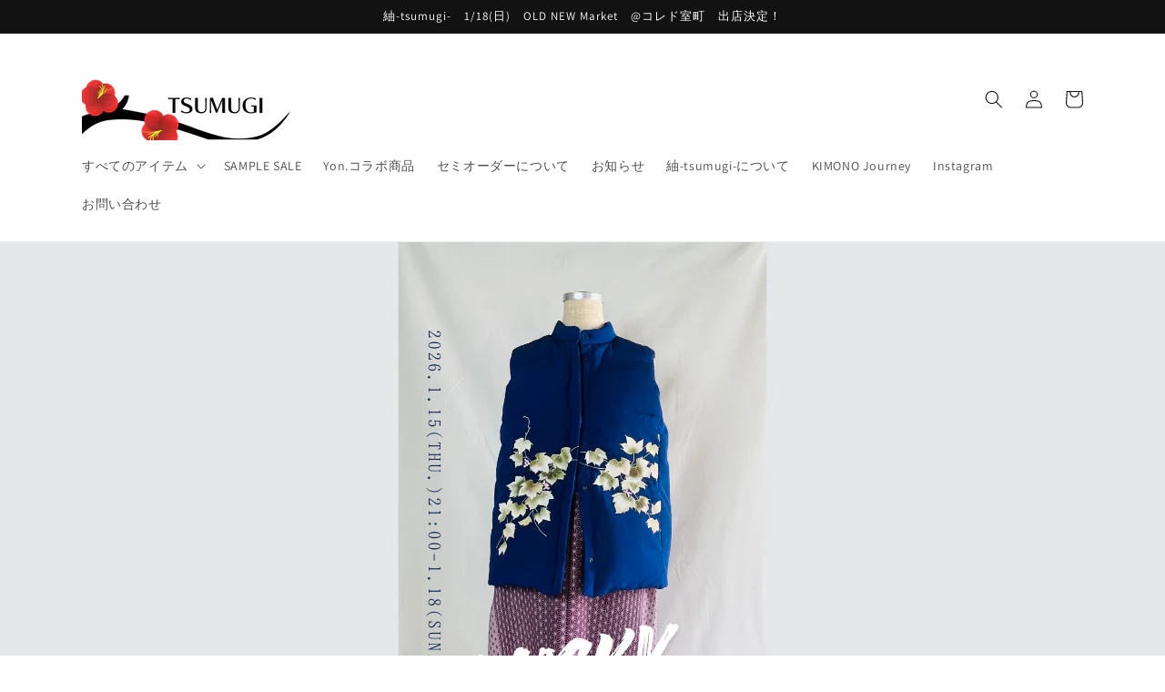

--- FILE ---
content_type: text/html; charset=utf-8
request_url: https://tsumugi-store.jp/
body_size: 27221
content:
<!doctype html>
<html class="no-js" lang="ja">
  <head>
<!-- Google tag (gtag.js) -->
<script async src="https://www.googletagmanager.com/gtag/js?id=G-NR0R1ECWKT"></script>
<script>
  window.dataLayer = window.dataLayer || [];
  function gtag(){dataLayer.push(arguments);}
  gtag('js', new Date());

  gtag('config', 'G-NR0R1ECWKT');
</script>
    <meta charset="utf-8">
    <meta http-equiv="X-UA-Compatible" content="IE=edge">
    <meta name="viewport" content="width=device-width,initial-scale=1">
    <meta name="theme-color" content="">
    <link rel="canonical" href="https://tsumugi-store.jp/">
    <link rel="preconnect" href="https://cdn.shopify.com" crossorigin><link rel="preconnect" href="https://fonts.shopifycdn.com" crossorigin><title>
      紬 -tsumugi-,remake vintage kimono, official web store
</title>

    
      <meta name="description" content="「紬-tsumugi-」のオフィシャルWEB STOREです。 日本の伝統的な服「着物」をヴィンテージの雰囲気を残しつつ、現代的な日常の洋服やアクセサリーに作り変えています。 全ての商品は日本製で一点物です。あなたの毎日のファッション、誰かへの贈り物、そして日本からのお土産に。">
    

    

<meta property="og:site_name" content="紬 -tsumugi-">
<meta property="og:url" content="https://tsumugi-store.jp/">
<meta property="og:title" content="紬 -tsumugi-,remake vintage kimono, official web store">
<meta property="og:type" content="website">
<meta property="og:description" content="「紬-tsumugi-」のオフィシャルWEB STOREです。 日本の伝統的な服「着物」をヴィンテージの雰囲気を残しつつ、現代的な日常の洋服やアクセサリーに作り変えています。 全ての商品は日本製で一点物です。あなたの毎日のファッション、誰かへの贈り物、そして日本からのお土産に。"><meta property="og:image" content="http://tsumugi-store.jp/cdn/shop/files/tsumugi-newarrival-slideshow20210113_1512211b-fbf4-41be-a880-d06a50fd59d3.jpg?v=1611043975">
  <meta property="og:image:secure_url" content="https://tsumugi-store.jp/cdn/shop/files/tsumugi-newarrival-slideshow20210113_1512211b-fbf4-41be-a880-d06a50fd59d3.jpg?v=1611043975">
  <meta property="og:image:width" content="1280">
  <meta property="og:image:height" content="852"><meta name="twitter:card" content="summary_large_image">
<meta name="twitter:title" content="紬 -tsumugi-,remake vintage kimono, official web store">
<meta name="twitter:description" content="「紬-tsumugi-」のオフィシャルWEB STOREです。 日本の伝統的な服「着物」をヴィンテージの雰囲気を残しつつ、現代的な日常の洋服やアクセサリーに作り変えています。 全ての商品は日本製で一点物です。あなたの毎日のファッション、誰かへの贈り物、そして日本からのお土産に。">


    <script src="//tsumugi-store.jp/cdn/shop/t/20/assets/constants.js?v=95358004781563950421700982204" defer="defer"></script>
    <script src="//tsumugi-store.jp/cdn/shop/t/20/assets/pubsub.js?v=2921868252632587581700982204" defer="defer"></script>
    <script src="//tsumugi-store.jp/cdn/shop/t/20/assets/global.js?v=127210358271191040921700982204" defer="defer"></script>
    <script>window.performance && window.performance.mark && window.performance.mark('shopify.content_for_header.start');</script><meta name="facebook-domain-verification" content="x3zc250b5l9i3sz0woqfrizzhtj03f">
<meta id="shopify-digital-wallet" name="shopify-digital-wallet" content="/42193551510/digital_wallets/dialog">
<meta name="shopify-checkout-api-token" content="13f43b429b968a145ff5d342fd886640">
<meta id="in-context-paypal-metadata" data-shop-id="42193551510" data-venmo-supported="false" data-environment="production" data-locale="ja_JP" data-paypal-v4="true" data-currency="JPY">
<script async="async" src="/checkouts/internal/preloads.js?locale=ja-JP"></script>
<link rel="preconnect" href="https://shop.app" crossorigin="anonymous">
<script async="async" src="https://shop.app/checkouts/internal/preloads.js?locale=ja-JP&shop_id=42193551510" crossorigin="anonymous"></script>
<script id="apple-pay-shop-capabilities" type="application/json">{"shopId":42193551510,"countryCode":"JP","currencyCode":"JPY","merchantCapabilities":["supports3DS"],"merchantId":"gid:\/\/shopify\/Shop\/42193551510","merchantName":"紬 -tsumugi-","requiredBillingContactFields":["postalAddress","email","phone"],"requiredShippingContactFields":["postalAddress","email","phone"],"shippingType":"shipping","supportedNetworks":["visa","masterCard","amex","jcb","discover"],"total":{"type":"pending","label":"紬 -tsumugi-","amount":"1.00"},"shopifyPaymentsEnabled":true,"supportsSubscriptions":true}</script>
<script id="shopify-features" type="application/json">{"accessToken":"13f43b429b968a145ff5d342fd886640","betas":["rich-media-storefront-analytics"],"domain":"tsumugi-store.jp","predictiveSearch":false,"shopId":42193551510,"locale":"ja"}</script>
<script>var Shopify = Shopify || {};
Shopify.shop = "momme-jp.myshopify.com";
Shopify.locale = "ja";
Shopify.currency = {"active":"JPY","rate":"1.0"};
Shopify.country = "JP";
Shopify.theme = {"name":"250221","id":134084034746,"schema_name":"Dawn","schema_version":"9.0.0","theme_store_id":887,"role":"main"};
Shopify.theme.handle = "null";
Shopify.theme.style = {"id":null,"handle":null};
Shopify.cdnHost = "tsumugi-store.jp/cdn";
Shopify.routes = Shopify.routes || {};
Shopify.routes.root = "/";</script>
<script type="module">!function(o){(o.Shopify=o.Shopify||{}).modules=!0}(window);</script>
<script>!function(o){function n(){var o=[];function n(){o.push(Array.prototype.slice.apply(arguments))}return n.q=o,n}var t=o.Shopify=o.Shopify||{};t.loadFeatures=n(),t.autoloadFeatures=n()}(window);</script>
<script>
  window.ShopifyPay = window.ShopifyPay || {};
  window.ShopifyPay.apiHost = "shop.app\/pay";
  window.ShopifyPay.redirectState = null;
</script>
<script id="shop-js-analytics" type="application/json">{"pageType":"index"}</script>
<script defer="defer" async type="module" src="//tsumugi-store.jp/cdn/shopifycloud/shop-js/modules/v2/client.init-shop-cart-sync_0MstufBG.ja.esm.js"></script>
<script defer="defer" async type="module" src="//tsumugi-store.jp/cdn/shopifycloud/shop-js/modules/v2/chunk.common_jll-23Z1.esm.js"></script>
<script defer="defer" async type="module" src="//tsumugi-store.jp/cdn/shopifycloud/shop-js/modules/v2/chunk.modal_HXih6-AF.esm.js"></script>
<script type="module">
  await import("//tsumugi-store.jp/cdn/shopifycloud/shop-js/modules/v2/client.init-shop-cart-sync_0MstufBG.ja.esm.js");
await import("//tsumugi-store.jp/cdn/shopifycloud/shop-js/modules/v2/chunk.common_jll-23Z1.esm.js");
await import("//tsumugi-store.jp/cdn/shopifycloud/shop-js/modules/v2/chunk.modal_HXih6-AF.esm.js");

  window.Shopify.SignInWithShop?.initShopCartSync?.({"fedCMEnabled":true,"windoidEnabled":true});

</script>
<script>
  window.Shopify = window.Shopify || {};
  if (!window.Shopify.featureAssets) window.Shopify.featureAssets = {};
  window.Shopify.featureAssets['shop-js'] = {"shop-cart-sync":["modules/v2/client.shop-cart-sync_DN7iwvRY.ja.esm.js","modules/v2/chunk.common_jll-23Z1.esm.js","modules/v2/chunk.modal_HXih6-AF.esm.js"],"init-fed-cm":["modules/v2/client.init-fed-cm_DmZOWWut.ja.esm.js","modules/v2/chunk.common_jll-23Z1.esm.js","modules/v2/chunk.modal_HXih6-AF.esm.js"],"shop-cash-offers":["modules/v2/client.shop-cash-offers_HFfvn_Gz.ja.esm.js","modules/v2/chunk.common_jll-23Z1.esm.js","modules/v2/chunk.modal_HXih6-AF.esm.js"],"shop-login-button":["modules/v2/client.shop-login-button_BVN3pvk0.ja.esm.js","modules/v2/chunk.common_jll-23Z1.esm.js","modules/v2/chunk.modal_HXih6-AF.esm.js"],"pay-button":["modules/v2/client.pay-button_CyS_4GVi.ja.esm.js","modules/v2/chunk.common_jll-23Z1.esm.js","modules/v2/chunk.modal_HXih6-AF.esm.js"],"shop-button":["modules/v2/client.shop-button_zh22db91.ja.esm.js","modules/v2/chunk.common_jll-23Z1.esm.js","modules/v2/chunk.modal_HXih6-AF.esm.js"],"avatar":["modules/v2/client.avatar_BTnouDA3.ja.esm.js"],"init-windoid":["modules/v2/client.init-windoid_BlVJIuJ5.ja.esm.js","modules/v2/chunk.common_jll-23Z1.esm.js","modules/v2/chunk.modal_HXih6-AF.esm.js"],"init-shop-for-new-customer-accounts":["modules/v2/client.init-shop-for-new-customer-accounts_BqzwtUK7.ja.esm.js","modules/v2/client.shop-login-button_BVN3pvk0.ja.esm.js","modules/v2/chunk.common_jll-23Z1.esm.js","modules/v2/chunk.modal_HXih6-AF.esm.js"],"init-shop-email-lookup-coordinator":["modules/v2/client.init-shop-email-lookup-coordinator_DKDv3hKi.ja.esm.js","modules/v2/chunk.common_jll-23Z1.esm.js","modules/v2/chunk.modal_HXih6-AF.esm.js"],"init-shop-cart-sync":["modules/v2/client.init-shop-cart-sync_0MstufBG.ja.esm.js","modules/v2/chunk.common_jll-23Z1.esm.js","modules/v2/chunk.modal_HXih6-AF.esm.js"],"shop-toast-manager":["modules/v2/client.shop-toast-manager_BkVvTGW3.ja.esm.js","modules/v2/chunk.common_jll-23Z1.esm.js","modules/v2/chunk.modal_HXih6-AF.esm.js"],"init-customer-accounts":["modules/v2/client.init-customer-accounts_CZbUHFPX.ja.esm.js","modules/v2/client.shop-login-button_BVN3pvk0.ja.esm.js","modules/v2/chunk.common_jll-23Z1.esm.js","modules/v2/chunk.modal_HXih6-AF.esm.js"],"init-customer-accounts-sign-up":["modules/v2/client.init-customer-accounts-sign-up_C0QA8nCd.ja.esm.js","modules/v2/client.shop-login-button_BVN3pvk0.ja.esm.js","modules/v2/chunk.common_jll-23Z1.esm.js","modules/v2/chunk.modal_HXih6-AF.esm.js"],"shop-follow-button":["modules/v2/client.shop-follow-button_CSkbpFfm.ja.esm.js","modules/v2/chunk.common_jll-23Z1.esm.js","modules/v2/chunk.modal_HXih6-AF.esm.js"],"checkout-modal":["modules/v2/client.checkout-modal_rYdHFJTE.ja.esm.js","modules/v2/chunk.common_jll-23Z1.esm.js","modules/v2/chunk.modal_HXih6-AF.esm.js"],"shop-login":["modules/v2/client.shop-login_DeXIozZF.ja.esm.js","modules/v2/chunk.common_jll-23Z1.esm.js","modules/v2/chunk.modal_HXih6-AF.esm.js"],"lead-capture":["modules/v2/client.lead-capture_DGEoeVgo.ja.esm.js","modules/v2/chunk.common_jll-23Z1.esm.js","modules/v2/chunk.modal_HXih6-AF.esm.js"],"payment-terms":["modules/v2/client.payment-terms_BXPcfuME.ja.esm.js","modules/v2/chunk.common_jll-23Z1.esm.js","modules/v2/chunk.modal_HXih6-AF.esm.js"]};
</script>
<script>(function() {
  var isLoaded = false;
  function asyncLoad() {
    if (isLoaded) return;
    isLoaded = true;
    var urls = ["https:\/\/cdn.shopify.com\/s\/files\/1\/0184\/4255\/1360\/files\/quicklink.min.js?v=1599724333\u0026shop=momme-jp.myshopify.com"];
    for (var i = 0; i < urls.length; i++) {
      var s = document.createElement('script');
      s.type = 'text/javascript';
      s.async = true;
      s.src = urls[i];
      var x = document.getElementsByTagName('script')[0];
      x.parentNode.insertBefore(s, x);
    }
  };
  if(window.attachEvent) {
    window.attachEvent('onload', asyncLoad);
  } else {
    window.addEventListener('load', asyncLoad, false);
  }
})();</script>
<script id="__st">var __st={"a":42193551510,"offset":32400,"reqid":"9aa8e934-f0cb-4ae9-bb08-033b37abcafc-1769114813","pageurl":"tsumugi-store.jp\/","u":"9e0561270ee4","p":"home"};</script>
<script>window.ShopifyPaypalV4VisibilityTracking = true;</script>
<script id="captcha-bootstrap">!function(){'use strict';const t='contact',e='account',n='new_comment',o=[[t,t],['blogs',n],['comments',n],[t,'customer']],c=[[e,'customer_login'],[e,'guest_login'],[e,'recover_customer_password'],[e,'create_customer']],r=t=>t.map((([t,e])=>`form[action*='/${t}']:not([data-nocaptcha='true']) input[name='form_type'][value='${e}']`)).join(','),a=t=>()=>t?[...document.querySelectorAll(t)].map((t=>t.form)):[];function s(){const t=[...o],e=r(t);return a(e)}const i='password',u='form_key',d=['recaptcha-v3-token','g-recaptcha-response','h-captcha-response',i],f=()=>{try{return window.sessionStorage}catch{return}},m='__shopify_v',_=t=>t.elements[u];function p(t,e,n=!1){try{const o=window.sessionStorage,c=JSON.parse(o.getItem(e)),{data:r}=function(t){const{data:e,action:n}=t;return t[m]||n?{data:e,action:n}:{data:t,action:n}}(c);for(const[e,n]of Object.entries(r))t.elements[e]&&(t.elements[e].value=n);n&&o.removeItem(e)}catch(o){console.error('form repopulation failed',{error:o})}}const l='form_type',E='cptcha';function T(t){t.dataset[E]=!0}const w=window,h=w.document,L='Shopify',v='ce_forms',y='captcha';let A=!1;((t,e)=>{const n=(g='f06e6c50-85a8-45c8-87d0-21a2b65856fe',I='https://cdn.shopify.com/shopifycloud/storefront-forms-hcaptcha/ce_storefront_forms_captcha_hcaptcha.v1.5.2.iife.js',D={infoText:'hCaptchaによる保護',privacyText:'プライバシー',termsText:'利用規約'},(t,e,n)=>{const o=w[L][v],c=o.bindForm;if(c)return c(t,g,e,D).then(n);var r;o.q.push([[t,g,e,D],n]),r=I,A||(h.body.append(Object.assign(h.createElement('script'),{id:'captcha-provider',async:!0,src:r})),A=!0)});var g,I,D;w[L]=w[L]||{},w[L][v]=w[L][v]||{},w[L][v].q=[],w[L][y]=w[L][y]||{},w[L][y].protect=function(t,e){n(t,void 0,e),T(t)},Object.freeze(w[L][y]),function(t,e,n,w,h,L){const[v,y,A,g]=function(t,e,n){const i=e?o:[],u=t?c:[],d=[...i,...u],f=r(d),m=r(i),_=r(d.filter((([t,e])=>n.includes(e))));return[a(f),a(m),a(_),s()]}(w,h,L),I=t=>{const e=t.target;return e instanceof HTMLFormElement?e:e&&e.form},D=t=>v().includes(t);t.addEventListener('submit',(t=>{const e=I(t);if(!e)return;const n=D(e)&&!e.dataset.hcaptchaBound&&!e.dataset.recaptchaBound,o=_(e),c=g().includes(e)&&(!o||!o.value);(n||c)&&t.preventDefault(),c&&!n&&(function(t){try{if(!f())return;!function(t){const e=f();if(!e)return;const n=_(t);if(!n)return;const o=n.value;o&&e.removeItem(o)}(t);const e=Array.from(Array(32),(()=>Math.random().toString(36)[2])).join('');!function(t,e){_(t)||t.append(Object.assign(document.createElement('input'),{type:'hidden',name:u})),t.elements[u].value=e}(t,e),function(t,e){const n=f();if(!n)return;const o=[...t.querySelectorAll(`input[type='${i}']`)].map((({name:t})=>t)),c=[...d,...o],r={};for(const[a,s]of new FormData(t).entries())c.includes(a)||(r[a]=s);n.setItem(e,JSON.stringify({[m]:1,action:t.action,data:r}))}(t,e)}catch(e){console.error('failed to persist form',e)}}(e),e.submit())}));const S=(t,e)=>{t&&!t.dataset[E]&&(n(t,e.some((e=>e===t))),T(t))};for(const o of['focusin','change'])t.addEventListener(o,(t=>{const e=I(t);D(e)&&S(e,y())}));const B=e.get('form_key'),M=e.get(l),P=B&&M;t.addEventListener('DOMContentLoaded',(()=>{const t=y();if(P)for(const e of t)e.elements[l].value===M&&p(e,B);[...new Set([...A(),...v().filter((t=>'true'===t.dataset.shopifyCaptcha))])].forEach((e=>S(e,t)))}))}(h,new URLSearchParams(w.location.search),n,t,e,['guest_login'])})(!0,!0)}();</script>
<script integrity="sha256-4kQ18oKyAcykRKYeNunJcIwy7WH5gtpwJnB7kiuLZ1E=" data-source-attribution="shopify.loadfeatures" defer="defer" src="//tsumugi-store.jp/cdn/shopifycloud/storefront/assets/storefront/load_feature-a0a9edcb.js" crossorigin="anonymous"></script>
<script crossorigin="anonymous" defer="defer" src="//tsumugi-store.jp/cdn/shopifycloud/storefront/assets/shopify_pay/storefront-65b4c6d7.js?v=20250812"></script>
<script data-source-attribution="shopify.dynamic_checkout.dynamic.init">var Shopify=Shopify||{};Shopify.PaymentButton=Shopify.PaymentButton||{isStorefrontPortableWallets:!0,init:function(){window.Shopify.PaymentButton.init=function(){};var t=document.createElement("script");t.src="https://tsumugi-store.jp/cdn/shopifycloud/portable-wallets/latest/portable-wallets.ja.js",t.type="module",document.head.appendChild(t)}};
</script>
<script data-source-attribution="shopify.dynamic_checkout.buyer_consent">
  function portableWalletsHideBuyerConsent(e){var t=document.getElementById("shopify-buyer-consent"),n=document.getElementById("shopify-subscription-policy-button");t&&n&&(t.classList.add("hidden"),t.setAttribute("aria-hidden","true"),n.removeEventListener("click",e))}function portableWalletsShowBuyerConsent(e){var t=document.getElementById("shopify-buyer-consent"),n=document.getElementById("shopify-subscription-policy-button");t&&n&&(t.classList.remove("hidden"),t.removeAttribute("aria-hidden"),n.addEventListener("click",e))}window.Shopify?.PaymentButton&&(window.Shopify.PaymentButton.hideBuyerConsent=portableWalletsHideBuyerConsent,window.Shopify.PaymentButton.showBuyerConsent=portableWalletsShowBuyerConsent);
</script>
<script data-source-attribution="shopify.dynamic_checkout.cart.bootstrap">document.addEventListener("DOMContentLoaded",(function(){function t(){return document.querySelector("shopify-accelerated-checkout-cart, shopify-accelerated-checkout")}if(t())Shopify.PaymentButton.init();else{new MutationObserver((function(e,n){t()&&(Shopify.PaymentButton.init(),n.disconnect())})).observe(document.body,{childList:!0,subtree:!0})}}));
</script>
<link id="shopify-accelerated-checkout-styles" rel="stylesheet" media="screen" href="https://tsumugi-store.jp/cdn/shopifycloud/portable-wallets/latest/accelerated-checkout-backwards-compat.css" crossorigin="anonymous">
<style id="shopify-accelerated-checkout-cart">
        #shopify-buyer-consent {
  margin-top: 1em;
  display: inline-block;
  width: 100%;
}

#shopify-buyer-consent.hidden {
  display: none;
}

#shopify-subscription-policy-button {
  background: none;
  border: none;
  padding: 0;
  text-decoration: underline;
  font-size: inherit;
  cursor: pointer;
}

#shopify-subscription-policy-button::before {
  box-shadow: none;
}

      </style>
<script id="sections-script" data-sections="header" defer="defer" src="//tsumugi-store.jp/cdn/shop/t/20/compiled_assets/scripts.js?v=3442"></script>
<script>window.performance && window.performance.mark && window.performance.mark('shopify.content_for_header.end');</script>


    <style data-shopify>
      @font-face {
  font-family: Assistant;
  font-weight: 400;
  font-style: normal;
  font-display: swap;
  src: url("//tsumugi-store.jp/cdn/fonts/assistant/assistant_n4.9120912a469cad1cc292572851508ca49d12e768.woff2") format("woff2"),
       url("//tsumugi-store.jp/cdn/fonts/assistant/assistant_n4.6e9875ce64e0fefcd3f4446b7ec9036b3ddd2985.woff") format("woff");
}

      @font-face {
  font-family: Assistant;
  font-weight: 700;
  font-style: normal;
  font-display: swap;
  src: url("//tsumugi-store.jp/cdn/fonts/assistant/assistant_n7.bf44452348ec8b8efa3aa3068825305886b1c83c.woff2") format("woff2"),
       url("//tsumugi-store.jp/cdn/fonts/assistant/assistant_n7.0c887fee83f6b3bda822f1150b912c72da0f7b64.woff") format("woff");
}

      
      
      @font-face {
  font-family: Assistant;
  font-weight: 400;
  font-style: normal;
  font-display: swap;
  src: url("//tsumugi-store.jp/cdn/fonts/assistant/assistant_n4.9120912a469cad1cc292572851508ca49d12e768.woff2") format("woff2"),
       url("//tsumugi-store.jp/cdn/fonts/assistant/assistant_n4.6e9875ce64e0fefcd3f4446b7ec9036b3ddd2985.woff") format("woff");
}


      :root {
        --font-body-family: Assistant, sans-serif;
        --font-body-style: normal;
        --font-body-weight: 400;
        --font-body-weight-bold: 700;

        --font-heading-family: Assistant, sans-serif;
        --font-heading-style: normal;
        --font-heading-weight: 400;

        --font-body-scale: 1.0;
        --font-heading-scale: 1.0;

        --color-base-text: 18, 18, 18;
        --color-shadow: 18, 18, 18;
        --color-base-background-1: 255, 255, 255;
        --color-base-background-2: 243, 243, 243;
        --color-base-solid-button-labels: 255, 255, 255;
        --color-base-outline-button-labels: 18, 18, 18;
        --color-base-accent-1: 18, 18, 18;
        --color-base-accent-2: 51, 79, 180;
        --payment-terms-background-color: #fff;

        --gradient-base-background-1: #fff;
        --gradient-base-background-2: #f3f3f3;
        --gradient-base-accent-1: #121212;
        --gradient-base-accent-2: #334fb4;

        --media-padding: px;
        --media-border-opacity: 0.05;
        --media-border-width: 1px;
        --media-radius: 0px;
        --media-shadow-opacity: 0.0;
        --media-shadow-horizontal-offset: 0px;
        --media-shadow-vertical-offset: 4px;
        --media-shadow-blur-radius: 5px;
        --media-shadow-visible: 0;

        --page-width: 120rem;
        --page-width-margin: 0rem;

        --product-card-image-padding: 0.0rem;
        --product-card-corner-radius: 0.0rem;
        --product-card-text-alignment: left;
        --product-card-border-width: 0.0rem;
        --product-card-border-opacity: 0.1;
        --product-card-shadow-opacity: 0.0;
        --product-card-shadow-visible: 0;
        --product-card-shadow-horizontal-offset: 0.0rem;
        --product-card-shadow-vertical-offset: 0.4rem;
        --product-card-shadow-blur-radius: 0.5rem;

        --collection-card-image-padding: 0.0rem;
        --collection-card-corner-radius: 0.0rem;
        --collection-card-text-alignment: left;
        --collection-card-border-width: 0.0rem;
        --collection-card-border-opacity: 0.1;
        --collection-card-shadow-opacity: 0.0;
        --collection-card-shadow-visible: 0;
        --collection-card-shadow-horizontal-offset: 0.0rem;
        --collection-card-shadow-vertical-offset: 0.4rem;
        --collection-card-shadow-blur-radius: 0.5rem;

        --blog-card-image-padding: 0.0rem;
        --blog-card-corner-radius: 0.0rem;
        --blog-card-text-alignment: left;
        --blog-card-border-width: 0.0rem;
        --blog-card-border-opacity: 0.1;
        --blog-card-shadow-opacity: 0.0;
        --blog-card-shadow-visible: 0;
        --blog-card-shadow-horizontal-offset: 0.0rem;
        --blog-card-shadow-vertical-offset: 0.4rem;
        --blog-card-shadow-blur-radius: 0.5rem;

        --badge-corner-radius: 4.0rem;

        --popup-border-width: 1px;
        --popup-border-opacity: 0.1;
        --popup-corner-radius: 0px;
        --popup-shadow-opacity: 0.0;
        --popup-shadow-horizontal-offset: 0px;
        --popup-shadow-vertical-offset: 4px;
        --popup-shadow-blur-radius: 5px;

        --drawer-border-width: 1px;
        --drawer-border-opacity: 0.1;
        --drawer-shadow-opacity: 0.0;
        --drawer-shadow-horizontal-offset: 0px;
        --drawer-shadow-vertical-offset: 4px;
        --drawer-shadow-blur-radius: 5px;

        --spacing-sections-desktop: 0px;
        --spacing-sections-mobile: 0px;

        --grid-desktop-vertical-spacing: 8px;
        --grid-desktop-horizontal-spacing: 8px;
        --grid-mobile-vertical-spacing: 4px;
        --grid-mobile-horizontal-spacing: 4px;

        --text-boxes-border-opacity: 0.1;
        --text-boxes-border-width: 0px;
        --text-boxes-radius: 0px;
        --text-boxes-shadow-opacity: 0.0;
        --text-boxes-shadow-visible: 0;
        --text-boxes-shadow-horizontal-offset: 0px;
        --text-boxes-shadow-vertical-offset: 4px;
        --text-boxes-shadow-blur-radius: 5px;

        --buttons-radius: 0px;
        --buttons-radius-outset: 0px;
        --buttons-border-width: 1px;
        --buttons-border-opacity: 1.0;
        --buttons-shadow-opacity: 0.0;
        --buttons-shadow-visible: 0;
        --buttons-shadow-horizontal-offset: 0px;
        --buttons-shadow-vertical-offset: 4px;
        --buttons-shadow-blur-radius: 5px;
        --buttons-border-offset: 0px;

        --inputs-radius: 0px;
        --inputs-border-width: 1px;
        --inputs-border-opacity: 0.55;
        --inputs-shadow-opacity: 0.0;
        --inputs-shadow-horizontal-offset: 0px;
        --inputs-margin-offset: 0px;
        --inputs-shadow-vertical-offset: 4px;
        --inputs-shadow-blur-radius: 5px;
        --inputs-radius-outset: 0px;

        --variant-pills-radius: 40px;
        --variant-pills-border-width: 1px;
        --variant-pills-border-opacity: 0.55;
        --variant-pills-shadow-opacity: 0.0;
        --variant-pills-shadow-horizontal-offset: 0px;
        --variant-pills-shadow-vertical-offset: 4px;
        --variant-pills-shadow-blur-radius: 5px;
      }

      *,
      *::before,
      *::after {
        box-sizing: inherit;
      }

      html {
        box-sizing: border-box;
        font-size: calc(var(--font-body-scale) * 62.5%);
        height: 100%;
      }

      body {
        display: grid;
        grid-template-rows: auto auto 1fr auto;
        grid-template-columns: 100%;
        min-height: 100%;
        margin: 0;
        font-size: 1.5rem;
        letter-spacing: 0.06rem;
        line-height: calc(1 + 0.8 / var(--font-body-scale));
        font-family: var(--font-body-family);
        font-style: var(--font-body-style);
        font-weight: var(--font-body-weight);
      }

      @media screen and (min-width: 750px) {
        body {
          font-size: 1.6rem;
        }
      }
    </style>

    <link href="//tsumugi-store.jp/cdn/shop/t/20/assets/base.css?v=140624990073879848751700982204" rel="stylesheet" type="text/css" media="all" />
<link rel="preload" as="font" href="//tsumugi-store.jp/cdn/fonts/assistant/assistant_n4.9120912a469cad1cc292572851508ca49d12e768.woff2" type="font/woff2" crossorigin><link rel="preload" as="font" href="//tsumugi-store.jp/cdn/fonts/assistant/assistant_n4.9120912a469cad1cc292572851508ca49d12e768.woff2" type="font/woff2" crossorigin><link rel="stylesheet" href="//tsumugi-store.jp/cdn/shop/t/20/assets/component-predictive-search.css?v=85913294783299393391700982204" media="print" onload="this.media='all'"><script>document.documentElement.className = document.documentElement.className.replace('no-js', 'js');
    if (Shopify.designMode) {
      document.documentElement.classList.add('shopify-design-mode');
    }
    </script>
  <link href="https://monorail-edge.shopifysvc.com" rel="dns-prefetch">
<script>(function(){if ("sendBeacon" in navigator && "performance" in window) {try {var session_token_from_headers = performance.getEntriesByType('navigation')[0].serverTiming.find(x => x.name == '_s').description;} catch {var session_token_from_headers = undefined;}var session_cookie_matches = document.cookie.match(/_shopify_s=([^;]*)/);var session_token_from_cookie = session_cookie_matches && session_cookie_matches.length === 2 ? session_cookie_matches[1] : "";var session_token = session_token_from_headers || session_token_from_cookie || "";function handle_abandonment_event(e) {var entries = performance.getEntries().filter(function(entry) {return /monorail-edge.shopifysvc.com/.test(entry.name);});if (!window.abandonment_tracked && entries.length === 0) {window.abandonment_tracked = true;var currentMs = Date.now();var navigation_start = performance.timing.navigationStart;var payload = {shop_id: 42193551510,url: window.location.href,navigation_start,duration: currentMs - navigation_start,session_token,page_type: "index"};window.navigator.sendBeacon("https://monorail-edge.shopifysvc.com/v1/produce", JSON.stringify({schema_id: "online_store_buyer_site_abandonment/1.1",payload: payload,metadata: {event_created_at_ms: currentMs,event_sent_at_ms: currentMs}}));}}window.addEventListener('pagehide', handle_abandonment_event);}}());</script>
<script id="web-pixels-manager-setup">(function e(e,d,r,n,o){if(void 0===o&&(o={}),!Boolean(null===(a=null===(i=window.Shopify)||void 0===i?void 0:i.analytics)||void 0===a?void 0:a.replayQueue)){var i,a;window.Shopify=window.Shopify||{};var t=window.Shopify;t.analytics=t.analytics||{};var s=t.analytics;s.replayQueue=[],s.publish=function(e,d,r){return s.replayQueue.push([e,d,r]),!0};try{self.performance.mark("wpm:start")}catch(e){}var l=function(){var e={modern:/Edge?\/(1{2}[4-9]|1[2-9]\d|[2-9]\d{2}|\d{4,})\.\d+(\.\d+|)|Firefox\/(1{2}[4-9]|1[2-9]\d|[2-9]\d{2}|\d{4,})\.\d+(\.\d+|)|Chrom(ium|e)\/(9{2}|\d{3,})\.\d+(\.\d+|)|(Maci|X1{2}).+ Version\/(15\.\d+|(1[6-9]|[2-9]\d|\d{3,})\.\d+)([,.]\d+|)( \(\w+\)|)( Mobile\/\w+|) Safari\/|Chrome.+OPR\/(9{2}|\d{3,})\.\d+\.\d+|(CPU[ +]OS|iPhone[ +]OS|CPU[ +]iPhone|CPU IPhone OS|CPU iPad OS)[ +]+(15[._]\d+|(1[6-9]|[2-9]\d|\d{3,})[._]\d+)([._]\d+|)|Android:?[ /-](13[3-9]|1[4-9]\d|[2-9]\d{2}|\d{4,})(\.\d+|)(\.\d+|)|Android.+Firefox\/(13[5-9]|1[4-9]\d|[2-9]\d{2}|\d{4,})\.\d+(\.\d+|)|Android.+Chrom(ium|e)\/(13[3-9]|1[4-9]\d|[2-9]\d{2}|\d{4,})\.\d+(\.\d+|)|SamsungBrowser\/([2-9]\d|\d{3,})\.\d+/,legacy:/Edge?\/(1[6-9]|[2-9]\d|\d{3,})\.\d+(\.\d+|)|Firefox\/(5[4-9]|[6-9]\d|\d{3,})\.\d+(\.\d+|)|Chrom(ium|e)\/(5[1-9]|[6-9]\d|\d{3,})\.\d+(\.\d+|)([\d.]+$|.*Safari\/(?![\d.]+ Edge\/[\d.]+$))|(Maci|X1{2}).+ Version\/(10\.\d+|(1[1-9]|[2-9]\d|\d{3,})\.\d+)([,.]\d+|)( \(\w+\)|)( Mobile\/\w+|) Safari\/|Chrome.+OPR\/(3[89]|[4-9]\d|\d{3,})\.\d+\.\d+|(CPU[ +]OS|iPhone[ +]OS|CPU[ +]iPhone|CPU IPhone OS|CPU iPad OS)[ +]+(10[._]\d+|(1[1-9]|[2-9]\d|\d{3,})[._]\d+)([._]\d+|)|Android:?[ /-](13[3-9]|1[4-9]\d|[2-9]\d{2}|\d{4,})(\.\d+|)(\.\d+|)|Mobile Safari.+OPR\/([89]\d|\d{3,})\.\d+\.\d+|Android.+Firefox\/(13[5-9]|1[4-9]\d|[2-9]\d{2}|\d{4,})\.\d+(\.\d+|)|Android.+Chrom(ium|e)\/(13[3-9]|1[4-9]\d|[2-9]\d{2}|\d{4,})\.\d+(\.\d+|)|Android.+(UC? ?Browser|UCWEB|U3)[ /]?(15\.([5-9]|\d{2,})|(1[6-9]|[2-9]\d|\d{3,})\.\d+)\.\d+|SamsungBrowser\/(5\.\d+|([6-9]|\d{2,})\.\d+)|Android.+MQ{2}Browser\/(14(\.(9|\d{2,})|)|(1[5-9]|[2-9]\d|\d{3,})(\.\d+|))(\.\d+|)|K[Aa][Ii]OS\/(3\.\d+|([4-9]|\d{2,})\.\d+)(\.\d+|)/},d=e.modern,r=e.legacy,n=navigator.userAgent;return n.match(d)?"modern":n.match(r)?"legacy":"unknown"}(),u="modern"===l?"modern":"legacy",c=(null!=n?n:{modern:"",legacy:""})[u],f=function(e){return[e.baseUrl,"/wpm","/b",e.hashVersion,"modern"===e.buildTarget?"m":"l",".js"].join("")}({baseUrl:d,hashVersion:r,buildTarget:u}),m=function(e){var d=e.version,r=e.bundleTarget,n=e.surface,o=e.pageUrl,i=e.monorailEndpoint;return{emit:function(e){var a=e.status,t=e.errorMsg,s=(new Date).getTime(),l=JSON.stringify({metadata:{event_sent_at_ms:s},events:[{schema_id:"web_pixels_manager_load/3.1",payload:{version:d,bundle_target:r,page_url:o,status:a,surface:n,error_msg:t},metadata:{event_created_at_ms:s}}]});if(!i)return console&&console.warn&&console.warn("[Web Pixels Manager] No Monorail endpoint provided, skipping logging."),!1;try{return self.navigator.sendBeacon.bind(self.navigator)(i,l)}catch(e){}var u=new XMLHttpRequest;try{return u.open("POST",i,!0),u.setRequestHeader("Content-Type","text/plain"),u.send(l),!0}catch(e){return console&&console.warn&&console.warn("[Web Pixels Manager] Got an unhandled error while logging to Monorail."),!1}}}}({version:r,bundleTarget:l,surface:e.surface,pageUrl:self.location.href,monorailEndpoint:e.monorailEndpoint});try{o.browserTarget=l,function(e){var d=e.src,r=e.async,n=void 0===r||r,o=e.onload,i=e.onerror,a=e.sri,t=e.scriptDataAttributes,s=void 0===t?{}:t,l=document.createElement("script"),u=document.querySelector("head"),c=document.querySelector("body");if(l.async=n,l.src=d,a&&(l.integrity=a,l.crossOrigin="anonymous"),s)for(var f in s)if(Object.prototype.hasOwnProperty.call(s,f))try{l.dataset[f]=s[f]}catch(e){}if(o&&l.addEventListener("load",o),i&&l.addEventListener("error",i),u)u.appendChild(l);else{if(!c)throw new Error("Did not find a head or body element to append the script");c.appendChild(l)}}({src:f,async:!0,onload:function(){if(!function(){var e,d;return Boolean(null===(d=null===(e=window.Shopify)||void 0===e?void 0:e.analytics)||void 0===d?void 0:d.initialized)}()){var d=window.webPixelsManager.init(e)||void 0;if(d){var r=window.Shopify.analytics;r.replayQueue.forEach((function(e){var r=e[0],n=e[1],o=e[2];d.publishCustomEvent(r,n,o)})),r.replayQueue=[],r.publish=d.publishCustomEvent,r.visitor=d.visitor,r.initialized=!0}}},onerror:function(){return m.emit({status:"failed",errorMsg:"".concat(f," has failed to load")})},sri:function(e){var d=/^sha384-[A-Za-z0-9+/=]+$/;return"string"==typeof e&&d.test(e)}(c)?c:"",scriptDataAttributes:o}),m.emit({status:"loading"})}catch(e){m.emit({status:"failed",errorMsg:(null==e?void 0:e.message)||"Unknown error"})}}})({shopId: 42193551510,storefrontBaseUrl: "https://tsumugi-store.jp",extensionsBaseUrl: "https://extensions.shopifycdn.com/cdn/shopifycloud/web-pixels-manager",monorailEndpoint: "https://monorail-edge.shopifysvc.com/unstable/produce_batch",surface: "storefront-renderer",enabledBetaFlags: ["2dca8a86"],webPixelsConfigList: [{"id":"1688174778","configuration":"{\"shop\":\"momme-jp.myshopify.com\"}","eventPayloadVersion":"v1","runtimeContext":"STRICT","scriptVersion":"94b80d6b5f8a2309cad897219cb9737f","type":"APP","apiClientId":3090431,"privacyPurposes":["ANALYTICS","MARKETING","SALE_OF_DATA"],"dataSharingAdjustments":{"protectedCustomerApprovalScopes":["read_customer_address","read_customer_email","read_customer_name","read_customer_personal_data","read_customer_phone"]}},{"id":"184910010","configuration":"{\"pixel_id\":\"2858146104424247\",\"pixel_type\":\"facebook_pixel\",\"metaapp_system_user_token\":\"-\"}","eventPayloadVersion":"v1","runtimeContext":"OPEN","scriptVersion":"ca16bc87fe92b6042fbaa3acc2fbdaa6","type":"APP","apiClientId":2329312,"privacyPurposes":["ANALYTICS","MARKETING","SALE_OF_DATA"],"dataSharingAdjustments":{"protectedCustomerApprovalScopes":["read_customer_address","read_customer_email","read_customer_name","read_customer_personal_data","read_customer_phone"]}},{"id":"108953786","eventPayloadVersion":"v1","runtimeContext":"LAX","scriptVersion":"1","type":"CUSTOM","privacyPurposes":["ANALYTICS"],"name":"Google Analytics tag (migrated)"},{"id":"shopify-app-pixel","configuration":"{}","eventPayloadVersion":"v1","runtimeContext":"STRICT","scriptVersion":"0450","apiClientId":"shopify-pixel","type":"APP","privacyPurposes":["ANALYTICS","MARKETING"]},{"id":"shopify-custom-pixel","eventPayloadVersion":"v1","runtimeContext":"LAX","scriptVersion":"0450","apiClientId":"shopify-pixel","type":"CUSTOM","privacyPurposes":["ANALYTICS","MARKETING"]}],isMerchantRequest: false,initData: {"shop":{"name":"紬 -tsumugi-","paymentSettings":{"currencyCode":"JPY"},"myshopifyDomain":"momme-jp.myshopify.com","countryCode":"JP","storefrontUrl":"https:\/\/tsumugi-store.jp"},"customer":null,"cart":null,"checkout":null,"productVariants":[],"purchasingCompany":null},},"https://tsumugi-store.jp/cdn","fcfee988w5aeb613cpc8e4bc33m6693e112",{"modern":"","legacy":""},{"shopId":"42193551510","storefrontBaseUrl":"https:\/\/tsumugi-store.jp","extensionBaseUrl":"https:\/\/extensions.shopifycdn.com\/cdn\/shopifycloud\/web-pixels-manager","surface":"storefront-renderer","enabledBetaFlags":"[\"2dca8a86\"]","isMerchantRequest":"false","hashVersion":"fcfee988w5aeb613cpc8e4bc33m6693e112","publish":"custom","events":"[[\"page_viewed\",{}]]"});</script><script>
  window.ShopifyAnalytics = window.ShopifyAnalytics || {};
  window.ShopifyAnalytics.meta = window.ShopifyAnalytics.meta || {};
  window.ShopifyAnalytics.meta.currency = 'JPY';
  var meta = {"page":{"pageType":"home","requestId":"9aa8e934-f0cb-4ae9-bb08-033b37abcafc-1769114813"}};
  for (var attr in meta) {
    window.ShopifyAnalytics.meta[attr] = meta[attr];
  }
</script>
<script class="analytics">
  (function () {
    var customDocumentWrite = function(content) {
      var jquery = null;

      if (window.jQuery) {
        jquery = window.jQuery;
      } else if (window.Checkout && window.Checkout.$) {
        jquery = window.Checkout.$;
      }

      if (jquery) {
        jquery('body').append(content);
      }
    };

    var hasLoggedConversion = function(token) {
      if (token) {
        return document.cookie.indexOf('loggedConversion=' + token) !== -1;
      }
      return false;
    }

    var setCookieIfConversion = function(token) {
      if (token) {
        var twoMonthsFromNow = new Date(Date.now());
        twoMonthsFromNow.setMonth(twoMonthsFromNow.getMonth() + 2);

        document.cookie = 'loggedConversion=' + token + '; expires=' + twoMonthsFromNow;
      }
    }

    var trekkie = window.ShopifyAnalytics.lib = window.trekkie = window.trekkie || [];
    if (trekkie.integrations) {
      return;
    }
    trekkie.methods = [
      'identify',
      'page',
      'ready',
      'track',
      'trackForm',
      'trackLink'
    ];
    trekkie.factory = function(method) {
      return function() {
        var args = Array.prototype.slice.call(arguments);
        args.unshift(method);
        trekkie.push(args);
        return trekkie;
      };
    };
    for (var i = 0; i < trekkie.methods.length; i++) {
      var key = trekkie.methods[i];
      trekkie[key] = trekkie.factory(key);
    }
    trekkie.load = function(config) {
      trekkie.config = config || {};
      trekkie.config.initialDocumentCookie = document.cookie;
      var first = document.getElementsByTagName('script')[0];
      var script = document.createElement('script');
      script.type = 'text/javascript';
      script.onerror = function(e) {
        var scriptFallback = document.createElement('script');
        scriptFallback.type = 'text/javascript';
        scriptFallback.onerror = function(error) {
                var Monorail = {
      produce: function produce(monorailDomain, schemaId, payload) {
        var currentMs = new Date().getTime();
        var event = {
          schema_id: schemaId,
          payload: payload,
          metadata: {
            event_created_at_ms: currentMs,
            event_sent_at_ms: currentMs
          }
        };
        return Monorail.sendRequest("https://" + monorailDomain + "/v1/produce", JSON.stringify(event));
      },
      sendRequest: function sendRequest(endpointUrl, payload) {
        // Try the sendBeacon API
        if (window && window.navigator && typeof window.navigator.sendBeacon === 'function' && typeof window.Blob === 'function' && !Monorail.isIos12()) {
          var blobData = new window.Blob([payload], {
            type: 'text/plain'
          });

          if (window.navigator.sendBeacon(endpointUrl, blobData)) {
            return true;
          } // sendBeacon was not successful

        } // XHR beacon

        var xhr = new XMLHttpRequest();

        try {
          xhr.open('POST', endpointUrl);
          xhr.setRequestHeader('Content-Type', 'text/plain');
          xhr.send(payload);
        } catch (e) {
          console.log(e);
        }

        return false;
      },
      isIos12: function isIos12() {
        return window.navigator.userAgent.lastIndexOf('iPhone; CPU iPhone OS 12_') !== -1 || window.navigator.userAgent.lastIndexOf('iPad; CPU OS 12_') !== -1;
      }
    };
    Monorail.produce('monorail-edge.shopifysvc.com',
      'trekkie_storefront_load_errors/1.1',
      {shop_id: 42193551510,
      theme_id: 134084034746,
      app_name: "storefront",
      context_url: window.location.href,
      source_url: "//tsumugi-store.jp/cdn/s/trekkie.storefront.46a754ac07d08c656eb845cfbf513dd9a18d4ced.min.js"});

        };
        scriptFallback.async = true;
        scriptFallback.src = '//tsumugi-store.jp/cdn/s/trekkie.storefront.46a754ac07d08c656eb845cfbf513dd9a18d4ced.min.js';
        first.parentNode.insertBefore(scriptFallback, first);
      };
      script.async = true;
      script.src = '//tsumugi-store.jp/cdn/s/trekkie.storefront.46a754ac07d08c656eb845cfbf513dd9a18d4ced.min.js';
      first.parentNode.insertBefore(script, first);
    };
    trekkie.load(
      {"Trekkie":{"appName":"storefront","development":false,"defaultAttributes":{"shopId":42193551510,"isMerchantRequest":null,"themeId":134084034746,"themeCityHash":"12685769168721169641","contentLanguage":"ja","currency":"JPY","eventMetadataId":"55f26b39-5b08-4052-abf0-6b6b0a9699d7"},"isServerSideCookieWritingEnabled":true,"monorailRegion":"shop_domain","enabledBetaFlags":["65f19447"]},"Session Attribution":{},"S2S":{"facebookCapiEnabled":true,"source":"trekkie-storefront-renderer","apiClientId":580111}}
    );

    var loaded = false;
    trekkie.ready(function() {
      if (loaded) return;
      loaded = true;

      window.ShopifyAnalytics.lib = window.trekkie;

      var originalDocumentWrite = document.write;
      document.write = customDocumentWrite;
      try { window.ShopifyAnalytics.merchantGoogleAnalytics.call(this); } catch(error) {};
      document.write = originalDocumentWrite;

      window.ShopifyAnalytics.lib.page(null,{"pageType":"home","requestId":"9aa8e934-f0cb-4ae9-bb08-033b37abcafc-1769114813","shopifyEmitted":true});

      var match = window.location.pathname.match(/checkouts\/(.+)\/(thank_you|post_purchase)/)
      var token = match? match[1]: undefined;
      if (!hasLoggedConversion(token)) {
        setCookieIfConversion(token);
        
      }
    });


        var eventsListenerScript = document.createElement('script');
        eventsListenerScript.async = true;
        eventsListenerScript.src = "//tsumugi-store.jp/cdn/shopifycloud/storefront/assets/shop_events_listener-3da45d37.js";
        document.getElementsByTagName('head')[0].appendChild(eventsListenerScript);

})();</script>
  <script>
  if (!window.ga || (window.ga && typeof window.ga !== 'function')) {
    window.ga = function ga() {
      (window.ga.q = window.ga.q || []).push(arguments);
      if (window.Shopify && window.Shopify.analytics && typeof window.Shopify.analytics.publish === 'function') {
        window.Shopify.analytics.publish("ga_stub_called", {}, {sendTo: "google_osp_migration"});
      }
      console.error("Shopify's Google Analytics stub called with:", Array.from(arguments), "\nSee https://help.shopify.com/manual/promoting-marketing/pixels/pixel-migration#google for more information.");
    };
    if (window.Shopify && window.Shopify.analytics && typeof window.Shopify.analytics.publish === 'function') {
      window.Shopify.analytics.publish("ga_stub_initialized", {}, {sendTo: "google_osp_migration"});
    }
  }
</script>
<script
  defer
  src="https://tsumugi-store.jp/cdn/shopifycloud/perf-kit/shopify-perf-kit-3.0.4.min.js"
  data-application="storefront-renderer"
  data-shop-id="42193551510"
  data-render-region="gcp-us-central1"
  data-page-type="index"
  data-theme-instance-id="134084034746"
  data-theme-name="Dawn"
  data-theme-version="9.0.0"
  data-monorail-region="shop_domain"
  data-resource-timing-sampling-rate="10"
  data-shs="true"
  data-shs-beacon="true"
  data-shs-export-with-fetch="true"
  data-shs-logs-sample-rate="1"
  data-shs-beacon-endpoint="https://tsumugi-store.jp/api/collect"
></script>
</head>

  <body class="gradient">
    <a class="skip-to-content-link button visually-hidden" href="#MainContent">
      コンテンツに進む
    </a><!-- BEGIN sections: header-group -->
<div id="shopify-section-sections--16397599768762__announcement-bar" class="shopify-section shopify-section-group-header-group announcement-bar-section"><div class="announcement-bar color-accent-1 gradient" role="region" aria-label="告知" ><div class="page-width">
                <p class="announcement-bar__message center h5">
                  <span>紬-tsumugi-　1/18(日)　OLD NEW Market　@コレド室町　出店決定！</span></p>
              </div></div>
</div><div id="shopify-section-sections--16397599768762__header" class="shopify-section shopify-section-group-header-group section-header"><link rel="stylesheet" href="//tsumugi-store.jp/cdn/shop/t/20/assets/component-list-menu.css?v=151968516119678728991700982204" media="print" onload="this.media='all'">
<link rel="stylesheet" href="//tsumugi-store.jp/cdn/shop/t/20/assets/component-search.css?v=184225813856820874251700982204" media="print" onload="this.media='all'">
<link rel="stylesheet" href="//tsumugi-store.jp/cdn/shop/t/20/assets/component-menu-drawer.css?v=94074963897493609391700982204" media="print" onload="this.media='all'">
<link rel="stylesheet" href="//tsumugi-store.jp/cdn/shop/t/20/assets/component-cart-notification.css?v=108833082844665799571700982204" media="print" onload="this.media='all'">
<link rel="stylesheet" href="//tsumugi-store.jp/cdn/shop/t/20/assets/component-cart-items.css?v=29412722223528841861700982204" media="print" onload="this.media='all'"><link rel="stylesheet" href="//tsumugi-store.jp/cdn/shop/t/20/assets/component-price.css?v=65402837579211014041700982204" media="print" onload="this.media='all'">
  <link rel="stylesheet" href="//tsumugi-store.jp/cdn/shop/t/20/assets/component-loading-overlay.css?v=167310470843593579841700982204" media="print" onload="this.media='all'"><noscript><link href="//tsumugi-store.jp/cdn/shop/t/20/assets/component-list-menu.css?v=151968516119678728991700982204" rel="stylesheet" type="text/css" media="all" /></noscript>
<noscript><link href="//tsumugi-store.jp/cdn/shop/t/20/assets/component-search.css?v=184225813856820874251700982204" rel="stylesheet" type="text/css" media="all" /></noscript>
<noscript><link href="//tsumugi-store.jp/cdn/shop/t/20/assets/component-menu-drawer.css?v=94074963897493609391700982204" rel="stylesheet" type="text/css" media="all" /></noscript>
<noscript><link href="//tsumugi-store.jp/cdn/shop/t/20/assets/component-cart-notification.css?v=108833082844665799571700982204" rel="stylesheet" type="text/css" media="all" /></noscript>
<noscript><link href="//tsumugi-store.jp/cdn/shop/t/20/assets/component-cart-items.css?v=29412722223528841861700982204" rel="stylesheet" type="text/css" media="all" /></noscript>

<style>
  header-drawer {
    justify-self: start;
    margin-left: -1.2rem;
  }@media screen and (min-width: 990px) {
      header-drawer {
        display: none;
      }
    }.menu-drawer-container {
    display: flex;
  }

  .list-menu {
    list-style: none;
    padding: 0;
    margin: 0;
  }

  .list-menu--inline {
    display: inline-flex;
    flex-wrap: wrap;
  }

  summary.list-menu__item {
    padding-right: 2.7rem;
  }

  .list-menu__item {
    display: flex;
    align-items: center;
    line-height: calc(1 + 0.3 / var(--font-body-scale));
  }

  .list-menu__item--link {
    text-decoration: none;
    padding-bottom: 1rem;
    padding-top: 1rem;
    line-height: calc(1 + 0.8 / var(--font-body-scale));
  }

  @media screen and (min-width: 750px) {
    .list-menu__item--link {
      padding-bottom: 0.5rem;
      padding-top: 0.5rem;
    }
  }
</style><style data-shopify>.header {
    padding-top: 10px;
    padding-bottom: 10px;
  }

  .section-header {
    position: sticky; /* This is for fixing a Safari z-index issue. PR #2147 */
    margin-bottom: 0px;
  }

  @media screen and (min-width: 750px) {
    .section-header {
      margin-bottom: 0px;
    }
  }

  @media screen and (min-width: 990px) {
    .header {
      padding-top: 20px;
      padding-bottom: 20px;
    }
  }</style><script src="//tsumugi-store.jp/cdn/shop/t/20/assets/details-disclosure.js?v=153497636716254413831700982204" defer="defer"></script>
<script src="//tsumugi-store.jp/cdn/shop/t/20/assets/details-modal.js?v=4511761896672669691700982204" defer="defer"></script>
<script src="//tsumugi-store.jp/cdn/shop/t/20/assets/cart-notification.js?v=160453272920806432391700982204" defer="defer"></script>
<script src="//tsumugi-store.jp/cdn/shop/t/20/assets/search-form.js?v=113639710312857635801700982204" defer="defer"></script><svg xmlns="http://www.w3.org/2000/svg" class="hidden">
  <symbol id="icon-search" viewbox="0 0 18 19" fill="none">
    <path fill-rule="evenodd" clip-rule="evenodd" d="M11.03 11.68A5.784 5.784 0 112.85 3.5a5.784 5.784 0 018.18 8.18zm.26 1.12a6.78 6.78 0 11.72-.7l5.4 5.4a.5.5 0 11-.71.7l-5.41-5.4z" fill="currentColor"/>
  </symbol>

  <symbol id="icon-reset" class="icon icon-close"  fill="none" viewBox="0 0 18 18" stroke="currentColor">
    <circle r="8.5" cy="9" cx="9" stroke-opacity="0.2"/>
    <path d="M6.82972 6.82915L1.17193 1.17097" stroke-linecap="round" stroke-linejoin="round" transform="translate(5 5)"/>
    <path d="M1.22896 6.88502L6.77288 1.11523" stroke-linecap="round" stroke-linejoin="round" transform="translate(5 5)"/>
  </symbol>

  <symbol id="icon-close" class="icon icon-close" fill="none" viewBox="0 0 18 17">
    <path d="M.865 15.978a.5.5 0 00.707.707l7.433-7.431 7.579 7.282a.501.501 0 00.846-.37.5.5 0 00-.153-.351L9.712 8.546l7.417-7.416a.5.5 0 10-.707-.708L8.991 7.853 1.413.573a.5.5 0 10-.693.72l7.563 7.268-7.418 7.417z" fill="currentColor">
  </symbol>
</svg><sticky-header data-sticky-type="on-scroll-up" class="header-wrapper color-background-1 gradient header-wrapper--border-bottom">
  <header class="header header--top-left header--mobile-center page-width header--has-menu"><header-drawer data-breakpoint="tablet">
        <details id="Details-menu-drawer-container" class="menu-drawer-container">
          <summary class="header__icon header__icon--menu header__icon--summary link focus-inset" aria-label="メニュー">
            <span>
              <svg
  xmlns="http://www.w3.org/2000/svg"
  aria-hidden="true"
  focusable="false"
  class="icon icon-hamburger"
  fill="none"
  viewBox="0 0 18 16"
>
  <path d="M1 .5a.5.5 0 100 1h15.71a.5.5 0 000-1H1zM.5 8a.5.5 0 01.5-.5h15.71a.5.5 0 010 1H1A.5.5 0 01.5 8zm0 7a.5.5 0 01.5-.5h15.71a.5.5 0 010 1H1a.5.5 0 01-.5-.5z" fill="currentColor">
</svg>

              <svg
  xmlns="http://www.w3.org/2000/svg"
  aria-hidden="true"
  focusable="false"
  class="icon icon-close"
  fill="none"
  viewBox="0 0 18 17"
>
  <path d="M.865 15.978a.5.5 0 00.707.707l7.433-7.431 7.579 7.282a.501.501 0 00.846-.37.5.5 0 00-.153-.351L9.712 8.546l7.417-7.416a.5.5 0 10-.707-.708L8.991 7.853 1.413.573a.5.5 0 10-.693.72l7.563 7.268-7.418 7.417z" fill="currentColor">
</svg>

            </span>
          </summary>
          <div id="menu-drawer" class="gradient menu-drawer motion-reduce" tabindex="-1">
            <div class="menu-drawer__inner-container">
              <div class="menu-drawer__navigation-container">
                <nav class="menu-drawer__navigation">
                  <ul class="menu-drawer__menu has-submenu list-menu" role="list"><li><details id="Details-menu-drawer-menu-item-1">
                            <summary class="menu-drawer__menu-item list-menu__item link link--text focus-inset">
                              すべてのアイテム
                              <svg
  viewBox="0 0 14 10"
  fill="none"
  aria-hidden="true"
  focusable="false"
  class="icon icon-arrow"
  xmlns="http://www.w3.org/2000/svg"
>
  <path fill-rule="evenodd" clip-rule="evenodd" d="M8.537.808a.5.5 0 01.817-.162l4 4a.5.5 0 010 .708l-4 4a.5.5 0 11-.708-.708L11.793 5.5H1a.5.5 0 010-1h10.793L8.646 1.354a.5.5 0 01-.109-.546z" fill="currentColor">
</svg>

                              <svg aria-hidden="true" focusable="false" class="icon icon-caret" viewBox="0 0 10 6">
  <path fill-rule="evenodd" clip-rule="evenodd" d="M9.354.646a.5.5 0 00-.708 0L5 4.293 1.354.646a.5.5 0 00-.708.708l4 4a.5.5 0 00.708 0l4-4a.5.5 0 000-.708z" fill="currentColor">
</svg>

                            </summary>
                            <div id="link-すべてのアイテム" class="menu-drawer__submenu has-submenu gradient motion-reduce" tabindex="-1">
                              <div class="menu-drawer__inner-submenu">
                                <button class="menu-drawer__close-button link link--text focus-inset" aria-expanded="true">
                                  <svg
  viewBox="0 0 14 10"
  fill="none"
  aria-hidden="true"
  focusable="false"
  class="icon icon-arrow"
  xmlns="http://www.w3.org/2000/svg"
>
  <path fill-rule="evenodd" clip-rule="evenodd" d="M8.537.808a.5.5 0 01.817-.162l4 4a.5.5 0 010 .708l-4 4a.5.5 0 11-.708-.708L11.793 5.5H1a.5.5 0 010-1h10.793L8.646 1.354a.5.5 0 01-.109-.546z" fill="currentColor">
</svg>

                                  すべてのアイテム
                                </button>
                                <ul class="menu-drawer__menu list-menu" role="list" tabindex="-1"><li><a href="/collections/new" class="menu-drawer__menu-item link link--text list-menu__item focus-inset">
                                          新入荷
                                        </a></li><li><a href="/collections/camisole-dress" class="menu-drawer__menu-item link link--text list-menu__item focus-inset">
                                          ワンピース
                                        </a></li><li><a href="/collections/outer" class="menu-drawer__menu-item link link--text list-menu__item focus-inset">
                                          コート
                                        </a></li><li><a href="/collections/tops" class="menu-drawer__menu-item link link--text list-menu__item focus-inset">
                                          トップス
                                        </a></li><li><a href="/collections/bottoms" class="menu-drawer__menu-item link link--text list-menu__item focus-inset">
                                          スカート・パンツ
                                        </a></li><li><a href="/collections/mothers-day-special" class="menu-drawer__menu-item link link--text list-menu__item focus-inset">
                                          バッグ・ポーチ
                                        </a></li><li><details id="Details-menu-drawer-submenu-7">
                                          <summary class="menu-drawer__menu-item link link--text list-menu__item focus-inset">
                                            アクセサリー
                                            <svg
  viewBox="0 0 14 10"
  fill="none"
  aria-hidden="true"
  focusable="false"
  class="icon icon-arrow"
  xmlns="http://www.w3.org/2000/svg"
>
  <path fill-rule="evenodd" clip-rule="evenodd" d="M8.537.808a.5.5 0 01.817-.162l4 4a.5.5 0 010 .708l-4 4a.5.5 0 11-.708-.708L11.793 5.5H1a.5.5 0 010-1h10.793L8.646 1.354a.5.5 0 01-.109-.546z" fill="currentColor">
</svg>

                                            <svg aria-hidden="true" focusable="false" class="icon icon-caret" viewBox="0 0 10 6">
  <path fill-rule="evenodd" clip-rule="evenodd" d="M9.354.646a.5.5 0 00-.708 0L5 4.293 1.354.646a.5.5 0 00-.708.708l4 4a.5.5 0 00.708 0l4-4a.5.5 0 000-.708z" fill="currentColor">
</svg>

                                          </summary>
                                          <div id="childlink-アクセサリー" class="menu-drawer__submenu has-submenu gradient motion-reduce">
                                            <button class="menu-drawer__close-button link link--text focus-inset" aria-expanded="true">
                                              <svg
  viewBox="0 0 14 10"
  fill="none"
  aria-hidden="true"
  focusable="false"
  class="icon icon-arrow"
  xmlns="http://www.w3.org/2000/svg"
>
  <path fill-rule="evenodd" clip-rule="evenodd" d="M8.537.808a.5.5 0 01.817-.162l4 4a.5.5 0 010 .708l-4 4a.5.5 0 11-.708-.708L11.793 5.5H1a.5.5 0 010-1h10.793L8.646 1.354a.5.5 0 01-.109-.546z" fill="currentColor">
</svg>

                                              アクセサリー
                                            </button>
                                            <ul class="menu-drawer__menu list-menu" role="list" tabindex="-1"><li>
                                                  <a href="/collections/%E3%83%98%E3%82%A2%E3%82%A2%E3%82%AF%E3%82%BB%E3%82%B5%E3%83%AA%E3%83%BC" class="menu-drawer__menu-item link link--text list-menu__item focus-inset">
                                                    ヘアアクセサリー
                                                  </a>
                                                </li><li>
                                                  <a href="/collections/belt" class="menu-drawer__menu-item link link--text list-menu__item focus-inset">
                                                    ベルト
                                                  </a>
                                                </li><li>
                                                  <a href="/collections/necktie" class="menu-drawer__menu-item link link--text list-menu__item focus-inset">
                                                    ネクタイ
                                                  </a>
                                                </li></ul>
                                          </div>
                                        </details></li><li><a href="/collections/gift" class="menu-drawer__menu-item link link--text list-menu__item focus-inset">
                                          ギフト
                                        </a></li></ul>
                              </div>
                            </div>
                          </details></li><li><a href="/collections/sample-sale" class="menu-drawer__menu-item list-menu__item link link--text focus-inset">
                            SAMPLE SALE
                          </a></li><li><a href="/collections/yon-%E3%82%B3%E3%83%A9%E3%83%9C%E5%95%86%E5%93%81%F0%9F%9B%8B" class="menu-drawer__menu-item list-menu__item link link--text focus-inset">
                            Yon.コラボ商品
                          </a></li><li><a href="/pages/semiorder" class="menu-drawer__menu-item list-menu__item link link--text focus-inset">
                            セミオーダーについて
                          </a></li><li><a href="/blogs/news" class="menu-drawer__menu-item list-menu__item link link--text focus-inset">
                            お知らせ
                          </a></li><li><a href="/pages/%E7%B4%AC-tsumugi-%E3%81%AB%E3%81%A4%E3%81%84%E3%81%A6" class="menu-drawer__menu-item list-menu__item link link--text focus-inset">
                            紬-tsumugi-について 
                          </a></li><li><a href="/blogs/kimono-journey" class="menu-drawer__menu-item list-menu__item link link--text focus-inset">
                            KIMONO Journey
                          </a></li><li><a href="https://www.instagram.com/tsumugi__jp/" class="menu-drawer__menu-item list-menu__item link link--text focus-inset">
                            Instagram
                          </a></li><li><a href="/pages/contact" class="menu-drawer__menu-item list-menu__item link link--text focus-inset">
                            お問い合わせ
                          </a></li></ul>
                </nav>
                <div class="menu-drawer__utility-links"><a href="/account/login" class="menu-drawer__account link focus-inset h5 medium-hide large-up-hide">
                      <svg
  xmlns="http://www.w3.org/2000/svg"
  aria-hidden="true"
  focusable="false"
  class="icon icon-account"
  fill="none"
  viewBox="0 0 18 19"
>
  <path fill-rule="evenodd" clip-rule="evenodd" d="M6 4.5a3 3 0 116 0 3 3 0 01-6 0zm3-4a4 4 0 100 8 4 4 0 000-8zm5.58 12.15c1.12.82 1.83 2.24 1.91 4.85H1.51c.08-2.6.79-4.03 1.9-4.85C4.66 11.75 6.5 11.5 9 11.5s4.35.26 5.58 1.15zM9 10.5c-2.5 0-4.65.24-6.17 1.35C1.27 12.98.5 14.93.5 18v.5h17V18c0-3.07-.77-5.02-2.33-6.15-1.52-1.1-3.67-1.35-6.17-1.35z" fill="currentColor">
</svg>

ログイン</a><ul class="list list-social list-unstyled" role="list"></ul>
                </div>
              </div>
            </div>
          </div>
        </details>
      </header-drawer><h1 class="header__heading"><a href="/" class="header__heading-link link link--text focus-inset"><div class="header__heading-logo-wrapper">
                
                <img src="//tsumugi-store.jp/cdn/shop/files/Select_shop_hoso.png?v=1723106835&amp;width=600" alt="紬 -tsumugi-" srcset="//tsumugi-store.jp/cdn/shop/files/Select_shop_hoso.png?v=1723106835&amp;width=230 230w, //tsumugi-store.jp/cdn/shop/files/Select_shop_hoso.png?v=1723106835&amp;width=345 345w, //tsumugi-store.jp/cdn/shop/files/Select_shop_hoso.png?v=1723106835&amp;width=460 460w" width="230" height="88.78" loading="eager" class="header__heading-logo motion-reduce" sizes="(max-width: 460px) 50vw, 230px">
              </div></a></h1><nav class="header__inline-menu">
          <ul class="list-menu list-menu--inline" role="list"><li><header-menu>
                    <details id="Details-HeaderMenu-1">
                      <summary class="header__menu-item list-menu__item link focus-inset">
                        <span>すべてのアイテム</span>
                        <svg aria-hidden="true" focusable="false" class="icon icon-caret" viewBox="0 0 10 6">
  <path fill-rule="evenodd" clip-rule="evenodd" d="M9.354.646a.5.5 0 00-.708 0L5 4.293 1.354.646a.5.5 0 00-.708.708l4 4a.5.5 0 00.708 0l4-4a.5.5 0 000-.708z" fill="currentColor">
</svg>

                      </summary>
                      <ul id="HeaderMenu-MenuList-1" class="header__submenu list-menu list-menu--disclosure gradient caption-large motion-reduce global-settings-popup" role="list" tabindex="-1"><li><a href="/collections/new" class="header__menu-item list-menu__item link link--text focus-inset caption-large">
                                新入荷
                              </a></li><li><a href="/collections/camisole-dress" class="header__menu-item list-menu__item link link--text focus-inset caption-large">
                                ワンピース
                              </a></li><li><a href="/collections/outer" class="header__menu-item list-menu__item link link--text focus-inset caption-large">
                                コート
                              </a></li><li><a href="/collections/tops" class="header__menu-item list-menu__item link link--text focus-inset caption-large">
                                トップス
                              </a></li><li><a href="/collections/bottoms" class="header__menu-item list-menu__item link link--text focus-inset caption-large">
                                スカート・パンツ
                              </a></li><li><a href="/collections/mothers-day-special" class="header__menu-item list-menu__item link link--text focus-inset caption-large">
                                バッグ・ポーチ
                              </a></li><li><details id="Details-HeaderSubMenu-7">
                                <summary class="header__menu-item link link--text list-menu__item focus-inset caption-large">
                                  <span>アクセサリー</span>
                                  <svg aria-hidden="true" focusable="false" class="icon icon-caret" viewBox="0 0 10 6">
  <path fill-rule="evenodd" clip-rule="evenodd" d="M9.354.646a.5.5 0 00-.708 0L5 4.293 1.354.646a.5.5 0 00-.708.708l4 4a.5.5 0 00.708 0l4-4a.5.5 0 000-.708z" fill="currentColor">
</svg>

                                </summary>
                                <ul id="HeaderMenu-SubMenuList-7" class="header__submenu list-menu motion-reduce"><li>
                                      <a href="/collections/%E3%83%98%E3%82%A2%E3%82%A2%E3%82%AF%E3%82%BB%E3%82%B5%E3%83%AA%E3%83%BC" class="header__menu-item list-menu__item link link--text focus-inset caption-large">
                                        ヘアアクセサリー
                                      </a>
                                    </li><li>
                                      <a href="/collections/belt" class="header__menu-item list-menu__item link link--text focus-inset caption-large">
                                        ベルト
                                      </a>
                                    </li><li>
                                      <a href="/collections/necktie" class="header__menu-item list-menu__item link link--text focus-inset caption-large">
                                        ネクタイ
                                      </a>
                                    </li></ul>
                              </details></li><li><a href="/collections/gift" class="header__menu-item list-menu__item link link--text focus-inset caption-large">
                                ギフト
                              </a></li></ul>
                    </details>
                  </header-menu></li><li><a href="/collections/sample-sale" class="header__menu-item list-menu__item link link--text focus-inset">
                    <span>SAMPLE SALE</span>
                  </a></li><li><a href="/collections/yon-%E3%82%B3%E3%83%A9%E3%83%9C%E5%95%86%E5%93%81%F0%9F%9B%8B" class="header__menu-item list-menu__item link link--text focus-inset">
                    <span>Yon.コラボ商品</span>
                  </a></li><li><a href="/pages/semiorder" class="header__menu-item list-menu__item link link--text focus-inset">
                    <span>セミオーダーについて</span>
                  </a></li><li><a href="/blogs/news" class="header__menu-item list-menu__item link link--text focus-inset">
                    <span>お知らせ</span>
                  </a></li><li><a href="/pages/%E7%B4%AC-tsumugi-%E3%81%AB%E3%81%A4%E3%81%84%E3%81%A6" class="header__menu-item list-menu__item link link--text focus-inset">
                    <span>紬-tsumugi-について </span>
                  </a></li><li><a href="/blogs/kimono-journey" class="header__menu-item list-menu__item link link--text focus-inset">
                    <span>KIMONO Journey</span>
                  </a></li><li><a href="https://www.instagram.com/tsumugi__jp/" class="header__menu-item list-menu__item link link--text focus-inset">
                    <span>Instagram</span>
                  </a></li><li><a href="/pages/contact" class="header__menu-item list-menu__item link link--text focus-inset">
                    <span>お問い合わせ</span>
                  </a></li></ul>
        </nav><div class="header__icons">
      <div class="desktop-localization-wrapper">
</div>
      <details-modal class="header__search">
        <details>
          <summary class="header__icon header__icon--search header__icon--summary link focus-inset modal__toggle" aria-haspopup="dialog" aria-label="検索">
            <span>
              <svg class="modal__toggle-open icon icon-search" aria-hidden="true" focusable="false">
                <use href="#icon-search">
              </svg>
              <svg class="modal__toggle-close icon icon-close" aria-hidden="true" focusable="false">
                <use href="#icon-close">
              </svg>
            </span>
          </summary>
          <div class="search-modal modal__content gradient" role="dialog" aria-modal="true" aria-label="検索">
            <div class="modal-overlay"></div>
            <div class="search-modal__content search-modal__content-bottom" tabindex="-1"><predictive-search class="search-modal__form" data-loading-text="読み込み中…"><form action="/search" method="get" role="search" class="search search-modal__form">
                    <div class="field">
                      <input class="search__input field__input"
                        id="Search-In-Modal"
                        type="search"
                        name="q"
                        value=""
                        placeholder="検索"role="combobox"
                          aria-expanded="false"
                          aria-owns="predictive-search-results"
                          aria-controls="predictive-search-results"
                          aria-haspopup="listbox"
                          aria-autocomplete="list"
                          autocorrect="off"
                          autocomplete="off"
                          autocapitalize="off"
                          spellcheck="false">
                      <label class="field__label" for="Search-In-Modal">検索</label>
                      <input type="hidden" name="options[prefix]" value="last">
                      <button type="reset" class="reset__button field__button hidden" aria-label="検索ワードをクリアする">
                        <svg class="icon icon-close" aria-hidden="true" focusable="false">
                          <use xlink:href="#icon-reset">
                        </svg>
                      </button>
                      <button class="search__button field__button" aria-label="検索">
                        <svg class="icon icon-search" aria-hidden="true" focusable="false">
                          <use href="#icon-search">
                        </svg>
                      </button>
                    </div><div class="predictive-search predictive-search--header" tabindex="-1" data-predictive-search>
                        <div class="predictive-search__loading-state">
                          <svg aria-hidden="true" focusable="false" class="spinner" viewBox="0 0 66 66" xmlns="http://www.w3.org/2000/svg">
                            <circle class="path" fill="none" stroke-width="6" cx="33" cy="33" r="30"></circle>
                          </svg>
                        </div>
                      </div>

                      <span class="predictive-search-status visually-hidden" role="status" aria-hidden="true"></span></form></predictive-search><button type="button" class="search-modal__close-button modal__close-button link link--text focus-inset" aria-label="閉じる">
                <svg class="icon icon-close" aria-hidden="true" focusable="false">
                  <use href="#icon-close">
                </svg>
              </button>
            </div>
          </div>
        </details>
      </details-modal><a href="/account/login" class="header__icon header__icon--account link focus-inset small-hide">
          <svg
  xmlns="http://www.w3.org/2000/svg"
  aria-hidden="true"
  focusable="false"
  class="icon icon-account"
  fill="none"
  viewBox="0 0 18 19"
>
  <path fill-rule="evenodd" clip-rule="evenodd" d="M6 4.5a3 3 0 116 0 3 3 0 01-6 0zm3-4a4 4 0 100 8 4 4 0 000-8zm5.58 12.15c1.12.82 1.83 2.24 1.91 4.85H1.51c.08-2.6.79-4.03 1.9-4.85C4.66 11.75 6.5 11.5 9 11.5s4.35.26 5.58 1.15zM9 10.5c-2.5 0-4.65.24-6.17 1.35C1.27 12.98.5 14.93.5 18v.5h17V18c0-3.07-.77-5.02-2.33-6.15-1.52-1.1-3.67-1.35-6.17-1.35z" fill="currentColor">
</svg>

          <span class="visually-hidden">ログイン</span>
        </a><a href="/cart" class="header__icon header__icon--cart link focus-inset" id="cart-icon-bubble"><svg
  class="icon icon-cart-empty"
  aria-hidden="true"
  focusable="false"
  xmlns="http://www.w3.org/2000/svg"
  viewBox="0 0 40 40"
  fill="none"
>
  <path d="m15.75 11.8h-3.16l-.77 11.6a5 5 0 0 0 4.99 5.34h7.38a5 5 0 0 0 4.99-5.33l-.78-11.61zm0 1h-2.22l-.71 10.67a4 4 0 0 0 3.99 4.27h7.38a4 4 0 0 0 4-4.27l-.72-10.67h-2.22v.63a4.75 4.75 0 1 1 -9.5 0zm8.5 0h-7.5v.63a3.75 3.75 0 1 0 7.5 0z" fill="currentColor" fill-rule="evenodd"/>
</svg>
<span class="visually-hidden">カート</span></a>
    </div>
  </header>
</sticky-header>

<cart-notification>
  <div class="cart-notification-wrapper page-width">
    <div
      id="cart-notification"
      class="cart-notification focus-inset color-background-1 gradient"
      aria-modal="true"
      aria-label="カートにアイテムが追加されました"
      role="dialog"
      tabindex="-1"
    >
      <div class="cart-notification__header">
        <h2 class="cart-notification__heading caption-large text-body"><svg
  class="icon icon-checkmark color-foreground-text"
  aria-hidden="true"
  focusable="false"
  xmlns="http://www.w3.org/2000/svg"
  viewBox="0 0 12 9"
  fill="none"
>
  <path fill-rule="evenodd" clip-rule="evenodd" d="M11.35.643a.5.5 0 01.006.707l-6.77 6.886a.5.5 0 01-.719-.006L.638 4.845a.5.5 0 11.724-.69l2.872 3.011 6.41-6.517a.5.5 0 01.707-.006h-.001z" fill="currentColor"/>
</svg>
カートにアイテムが追加されました
        </h2>
        <button
          type="button"
          class="cart-notification__close modal__close-button link link--text focus-inset"
          aria-label="閉じる"
        >
          <svg class="icon icon-close" aria-hidden="true" focusable="false">
            <use href="#icon-close">
          </svg>
        </button>
      </div>
      <div id="cart-notification-product" class="cart-notification-product"></div>
      <div class="cart-notification__links">
        <a
          href="/cart"
          id="cart-notification-button"
          class="button button--secondary button--full-width"
        >カートを見る</a>
        <form action="/cart" method="post" id="cart-notification-form">
          <button class="button button--primary button--full-width" name="checkout">
            ご購入手続きへ
          </button>
        </form>
        <button type="button" class="link button-label">買い物を続ける</button>
      </div>
    </div>
  </div>
</cart-notification>
<style data-shopify>
  .cart-notification {
    display: none;
  }
</style>


<script type="application/ld+json">
  {
    "@context": "http://schema.org",
    "@type": "Organization",
    "name": "紬 -tsumugi-",
    
      "logo": "https:\/\/tsumugi-store.jp\/cdn\/shop\/files\/Select_shop_hoso.png?v=1723106835\u0026width=500",
    
    "sameAs": [
      "",
      "",
      "",
      "",
      "",
      "",
      "",
      "",
      ""
    ],
    "url": "https:\/\/tsumugi-store.jp"
  }
</script>
  <script type="application/ld+json">
    {
      "@context": "http://schema.org",
      "@type": "WebSite",
      "name": "紬 -tsumugi-",
      "potentialAction": {
        "@type": "SearchAction",
        "target": "https:\/\/tsumugi-store.jp\/search?q={search_term_string}",
        "query-input": "required name=search_term_string"
      },
      "url": "https:\/\/tsumugi-store.jp"
    }
  </script>
</div>
<!-- END sections: header-group -->

    <main id="MainContent" class="content-for-layout focus-none" role="main" tabindex="-1">
      <section id="shopify-section-template--16397603274938__983a5ede-5c9e-4434-aa00-9e2e8a884825" class="shopify-section section"><link href="//tsumugi-store.jp/cdn/shop/t/20/assets/section-image-banner.css?v=157711996801846961761700982204" rel="stylesheet" type="text/css" media="all" />
<link href="//tsumugi-store.jp/cdn/shop/t/20/assets/component-slider.css?v=111384418465749404671700982204" rel="stylesheet" type="text/css" media="all" />
<link href="//tsumugi-store.jp/cdn/shop/t/20/assets/component-slideshow.css?v=87432719022228681551700982204" rel="stylesheet" type="text/css" media="all" />
<slideshow-component
  class="slider-mobile-gutter"
  role="region"
  aria-roledescription="カルーセル"
  aria-label=""
><div
    class="slideshow banner banner--adapt_image grid grid--1-col slider slider--everywhere slideshow--placeholder"
    id="Slider-template--16397603274938__983a5ede-5c9e-4434-aa00-9e2e8a884825"
    aria-live="polite"
    aria-atomic="true"
    data-autoplay="false"
    data-speed="3"
  ></div></slideshow-component>
</section><section id="shopify-section-template--16397603274938__c71b6214-75d0-44ea-bd2d-ea91b358dcfe" class="shopify-section section"><link href="//tsumugi-store.jp/cdn/shop/t/20/assets/section-image-banner.css?v=157711996801846961761700982204" rel="stylesheet" type="text/css" media="all" />
<style data-shopify>@media screen and (max-width: 749px) {
      #Banner-template--16397603274938__c71b6214-75d0-44ea-bd2d-ea91b358dcfe::before,
      #Banner-template--16397603274938__c71b6214-75d0-44ea-bd2d-ea91b358dcfe .banner__media::before,
      #Banner-template--16397603274938__c71b6214-75d0-44ea-bd2d-ea91b358dcfe:not(.banner--mobile-bottom) .banner__content::before {
        padding-bottom: 56.25%;
        content: '';
        display: block;
      }
    }

    @media screen and (min-width: 750px) {
      #Banner-template--16397603274938__c71b6214-75d0-44ea-bd2d-ea91b358dcfe::before,
      #Banner-template--16397603274938__c71b6214-75d0-44ea-bd2d-ea91b358dcfe .banner__media::before {
        padding-bottom: 56.25%;
        content: '';
        display: block;
      }
    }</style><style data-shopify>#Banner-template--16397603274938__c71b6214-75d0-44ea-bd2d-ea91b358dcfe::after {
    opacity: 0.0;
  }</style><div
  id="Banner-template--16397603274938__c71b6214-75d0-44ea-bd2d-ea91b358dcfe"
  class="banner banner--content-align-center banner--content-align-mobile-center banner--adapt banner--adapt banner--desktop-transparent"
><div class="banner__media media"><img src="//tsumugi-store.jp/cdn/shop/files/spring_has_come_2026.png?v=1768467524&amp;width=3840" alt="" srcset="//tsumugi-store.jp/cdn/shop/files/spring_has_come_2026.png?v=1768467524&amp;width=375 375w, //tsumugi-store.jp/cdn/shop/files/spring_has_come_2026.png?v=1768467524&amp;width=550 550w, //tsumugi-store.jp/cdn/shop/files/spring_has_come_2026.png?v=1768467524&amp;width=750 750w, //tsumugi-store.jp/cdn/shop/files/spring_has_come_2026.png?v=1768467524&amp;width=1100 1100w, //tsumugi-store.jp/cdn/shop/files/spring_has_come_2026.png?v=1768467524&amp;width=1500 1500w, //tsumugi-store.jp/cdn/shop/files/spring_has_come_2026.png?v=1768467524&amp;width=1780 1780w, //tsumugi-store.jp/cdn/shop/files/spring_has_come_2026.png?v=1768467524&amp;width=2000 2000w, //tsumugi-store.jp/cdn/shop/files/spring_has_come_2026.png?v=1768467524&amp;width=3000 3000w, //tsumugi-store.jp/cdn/shop/files/spring_has_come_2026.png?v=1768467524&amp;width=3840 3840w" width="1280" height="720.0" loading="lazy" sizes="100vw">
    </div><div class="banner__content banner__content--middle-center page-width">
    <div class="banner__box content-container content-container--full-width-mobile color-background-1 gradient"></div>
  </div>
</div>


</section><section id="shopify-section-template--16397603274938__featured_collection" class="shopify-section section"><link href="//tsumugi-store.jp/cdn/shop/t/20/assets/component-card.css?v=120027167547816435861700982204" rel="stylesheet" type="text/css" media="all" />
<link href="//tsumugi-store.jp/cdn/shop/t/20/assets/component-price.css?v=65402837579211014041700982204" rel="stylesheet" type="text/css" media="all" />

<link href="//tsumugi-store.jp/cdn/shop/t/20/assets/component-slider.css?v=111384418465749404671700982204" rel="stylesheet" type="text/css" media="all" />
<link href="//tsumugi-store.jp/cdn/shop/t/20/assets/template-collection.css?v=145944865380958730931700982204" rel="stylesheet" type="text/css" media="all" />
<style data-shopify>.section-template--16397603274938__featured_collection-padding {
    padding-top: 33px;
    padding-bottom: 27px;
  }

  @media screen and (min-width: 750px) {
    .section-template--16397603274938__featured_collection-padding {
      padding-top: 44px;
      padding-bottom: 36px;
    }
  }</style><div class="color-background-1 isolate gradient">
  <div class="collection section-template--16397603274938__featured_collection-padding">
    <div class="collection__title title-wrapper title-wrapper--no-top-margin page-width"><h2 class="title inline-richtext h2">新入荷</h2></div>

    <slider-component class="slider-mobile-gutter page-width page-width-desktop">
      <ul
        id="Slider-template--16397603274938__featured_collection"
        class="grid product-grid contains-card contains-card--product contains-card--standard grid--3-col-desktop grid--2-col-tablet-down"
        role="list"
        aria-label="スライダー"
      ><li
            id="Slide-template--16397603274938__featured_collection-1"
            class="grid__item"
          >
            

<link href="//tsumugi-store.jp/cdn/shop/t/20/assets/component-rating.css?v=24573085263941240431700982204" rel="stylesheet" type="text/css" media="all" />
<div class="card-wrapper product-card-wrapper underline-links-hover">
    <div
      class="
        card
        card--standard
         card--media
        
        
        
        
      "
      style="--ratio-percent: 133.3032490974729%;"
    >
      <div
        class="card__inner color-background-2 gradient ratio"
        style="--ratio-percent: 133.3032490974729%;"
      ><div class="card__media">
            <div class="media media--transparent media--hover-effect">
              
              <img
                srcset="//tsumugi-store.jp/cdn/shop/files/S__65552394_0.jpg?v=1765677854&width=165 165w,//tsumugi-store.jp/cdn/shop/files/S__65552394_0.jpg?v=1765677854&width=360 360w,//tsumugi-store.jp/cdn/shop/files/S__65552394_0.jpg?v=1765677854&width=533 533w,//tsumugi-store.jp/cdn/shop/files/S__65552394_0.jpg?v=1765677854&width=720 720w,//tsumugi-store.jp/cdn/shop/files/S__65552394_0.jpg?v=1765677854&width=940 940w,//tsumugi-store.jp/cdn/shop/files/S__65552394_0.jpg?v=1765677854&width=1066 1066w,//tsumugi-store.jp/cdn/shop/files/S__65552394_0.jpg?v=1765677854 1108w
                "
                src="//tsumugi-store.jp/cdn/shop/files/S__65552394_0.jpg?v=1765677854&width=533"
                sizes="(min-width: 1200px) 267px, (min-width: 990px) calc((100vw - 130px) / 4), (min-width: 750px) calc((100vw - 120px) / 3), calc((100vw - 35px) / 2)"
                alt="TUSK3k004　Kimono multi skirt 　キモノマルチスカート"
                class="motion-reduce"
                
                  loading="lazy"
                
                width="1108"
                height="1477"
              >
              
<img
                  srcset="//tsumugi-store.jp/cdn/shop/files/S__65552395_0.jpg?v=1765677854&width=165 165w,//tsumugi-store.jp/cdn/shop/files/S__65552395_0.jpg?v=1765677854&width=360 360w,//tsumugi-store.jp/cdn/shop/files/S__65552395_0.jpg?v=1765677854&width=533 533w,//tsumugi-store.jp/cdn/shop/files/S__65552395_0.jpg?v=1765677854&width=720 720w,//tsumugi-store.jp/cdn/shop/files/S__65552395_0.jpg?v=1765677854&width=940 940w,//tsumugi-store.jp/cdn/shop/files/S__65552395_0.jpg?v=1765677854&width=1066 1066w,//tsumugi-store.jp/cdn/shop/files/S__65552395_0.jpg?v=1765677854 1108w
                  "
                  src="//tsumugi-store.jp/cdn/shop/files/S__65552395_0.jpg?v=1765677854&width=533"
                  sizes="(min-width: 1200px) 267px, (min-width: 990px) calc((100vw - 130px) / 4), (min-width: 750px) calc((100vw - 120px) / 3), calc((100vw - 35px) / 2)"
                  alt=""
                  class="motion-reduce"
                  loading="lazy"
                  width="1108"
                  height="1477"
                ></div>
          </div><div class="card__content">
          <div class="card__information">
            <h3
              class="card__heading"
              
            >
              <a
                href="/products/tusk3k004-kimono-multi-skirt-%E3%82%AD%E3%83%A2%E3%83%8E%E3%83%9E%E3%83%AB%E3%83%81%E3%82%B9%E3%82%AB%E3%83%BC%E3%83%88"
                id="StandardCardNoMediaLink-template--16397603274938__featured_collection-8291833839802"
                class="full-unstyled-link"
                aria-labelledby="StandardCardNoMediaLink-template--16397603274938__featured_collection-8291833839802 NoMediaStandardBadge-template--16397603274938__featured_collection-8291833839802"
              >
                TUSK3k004　Kimono multi skirt 　キモノマルチスカート
              </a>
            </h3>
          </div>
          <div class="card__badge bottom left"></div>
        </div>
      </div>
      <div class="card__content">
        <div class="card__information">
          <h3
            class="card__heading h5"
            
              id="title-template--16397603274938__featured_collection-8291833839802"
            
          >
            <a
              href="/products/tusk3k004-kimono-multi-skirt-%E3%82%AD%E3%83%A2%E3%83%8E%E3%83%9E%E3%83%AB%E3%83%81%E3%82%B9%E3%82%AB%E3%83%BC%E3%83%88"
              id="CardLink-template--16397603274938__featured_collection-8291833839802"
              class="full-unstyled-link"
              aria-labelledby="CardLink-template--16397603274938__featured_collection-8291833839802 Badge-template--16397603274938__featured_collection-8291833839802"
            >
              TUSK3k004　Kimono multi skirt 　キモノマルチスカート
            </a>
          </h3>
          <div class="card-information"><span class="caption-large light"></span>
<div class="
    price ">
  <div class="price__container"><div class="price__regular">
      <span class="visually-hidden visually-hidden--inline">通常価格</span>
      <span class="price-item price-item--regular">
        ¥19,800 JPY
      </span>
    </div>
    <div class="price__sale">
        <span class="visually-hidden visually-hidden--inline">通常価格</span>
        <span>
          <s class="price-item price-item--regular">
            
              
            
          </s>
        </span><span class="visually-hidden visually-hidden--inline">セール価格</span>
      <span class="price-item price-item--sale price-item--last">
        ¥19,800 JPY
      </span>
    </div>
    <small class="unit-price caption hidden">
      <span class="visually-hidden">単価</span>
      <span class="price-item price-item--last">
        <span></span>
        <span aria-hidden="true">/</span>
        <span class="visually-hidden">&nbsp;あたり&nbsp;</span>
        <span>
        </span>
      </span>
    </small>
  </div></div>

          </div>
        </div><div class="card__badge bottom left"></div>
      </div>
    </div>
  </div>
          </li><li
            id="Slide-template--16397603274938__featured_collection-2"
            class="grid__item"
          >
            

<link href="//tsumugi-store.jp/cdn/shop/t/20/assets/component-rating.css?v=24573085263941240431700982204" rel="stylesheet" type="text/css" media="all" />
<div class="card-wrapper product-card-wrapper underline-links-hover">
    <div
      class="
        card
        card--standard
         card--media
        
        
        
        
      "
      style="--ratio-percent: 133.3032490974729%;"
    >
      <div
        class="card__inner color-background-2 gradient ratio"
        style="--ratio-percent: 133.3032490974729%;"
      ><div class="card__media">
            <div class="media media--transparent media--hover-effect">
              
              <img
                srcset="//tsumugi-store.jp/cdn/shop/files/S__65552391_0.jpg?v=1765677638&width=165 165w,//tsumugi-store.jp/cdn/shop/files/S__65552391_0.jpg?v=1765677638&width=360 360w,//tsumugi-store.jp/cdn/shop/files/S__65552391_0.jpg?v=1765677638&width=533 533w,//tsumugi-store.jp/cdn/shop/files/S__65552391_0.jpg?v=1765677638&width=720 720w,//tsumugi-store.jp/cdn/shop/files/S__65552391_0.jpg?v=1765677638&width=940 940w,//tsumugi-store.jp/cdn/shop/files/S__65552391_0.jpg?v=1765677638&width=1066 1066w,//tsumugi-store.jp/cdn/shop/files/S__65552391_0.jpg?v=1765677638 1108w
                "
                src="//tsumugi-store.jp/cdn/shop/files/S__65552391_0.jpg?v=1765677638&width=533"
                sizes="(min-width: 1200px) 267px, (min-width: 990px) calc((100vw - 130px) / 4), (min-width: 750px) calc((100vw - 120px) / 3), calc((100vw - 35px) / 2)"
                alt="TUSK3k003　Kimono multi skirt 　キモノマルチスカート"
                class="motion-reduce"
                
                  loading="lazy"
                
                width="1108"
                height="1477"
              >
              
<img
                  srcset="//tsumugi-store.jp/cdn/shop/files/S__65552393_0.jpg?v=1765677638&width=165 165w,//tsumugi-store.jp/cdn/shop/files/S__65552393_0.jpg?v=1765677638&width=360 360w,//tsumugi-store.jp/cdn/shop/files/S__65552393_0.jpg?v=1765677638&width=533 533w,//tsumugi-store.jp/cdn/shop/files/S__65552393_0.jpg?v=1765677638&width=720 720w,//tsumugi-store.jp/cdn/shop/files/S__65552393_0.jpg?v=1765677638&width=940 940w,//tsumugi-store.jp/cdn/shop/files/S__65552393_0.jpg?v=1765677638&width=1066 1066w,//tsumugi-store.jp/cdn/shop/files/S__65552393_0.jpg?v=1765677638 1108w
                  "
                  src="//tsumugi-store.jp/cdn/shop/files/S__65552393_0.jpg?v=1765677638&width=533"
                  sizes="(min-width: 1200px) 267px, (min-width: 990px) calc((100vw - 130px) / 4), (min-width: 750px) calc((100vw - 120px) / 3), calc((100vw - 35px) / 2)"
                  alt=""
                  class="motion-reduce"
                  loading="lazy"
                  width="1108"
                  height="1477"
                ></div>
          </div><div class="card__content">
          <div class="card__information">
            <h3
              class="card__heading"
              
            >
              <a
                href="/products/tusk3k003-kimono-multi-skirt-%E3%82%AD%E3%83%A2%E3%83%8E%E3%83%9E%E3%83%AB%E3%83%81%E3%82%B9%E3%82%AB%E3%83%BC%E3%83%88"
                id="StandardCardNoMediaLink-template--16397603274938__featured_collection-8291833708730"
                class="full-unstyled-link"
                aria-labelledby="StandardCardNoMediaLink-template--16397603274938__featured_collection-8291833708730 NoMediaStandardBadge-template--16397603274938__featured_collection-8291833708730"
              >
                TUSK3k003　Kimono multi skirt 　キモノマルチスカート
              </a>
            </h3>
          </div>
          <div class="card__badge bottom left"></div>
        </div>
      </div>
      <div class="card__content">
        <div class="card__information">
          <h3
            class="card__heading h5"
            
              id="title-template--16397603274938__featured_collection-8291833708730"
            
          >
            <a
              href="/products/tusk3k003-kimono-multi-skirt-%E3%82%AD%E3%83%A2%E3%83%8E%E3%83%9E%E3%83%AB%E3%83%81%E3%82%B9%E3%82%AB%E3%83%BC%E3%83%88"
              id="CardLink-template--16397603274938__featured_collection-8291833708730"
              class="full-unstyled-link"
              aria-labelledby="CardLink-template--16397603274938__featured_collection-8291833708730 Badge-template--16397603274938__featured_collection-8291833708730"
            >
              TUSK3k003　Kimono multi skirt 　キモノマルチスカート
            </a>
          </h3>
          <div class="card-information"><span class="caption-large light"></span>
<div class="
    price ">
  <div class="price__container"><div class="price__regular">
      <span class="visually-hidden visually-hidden--inline">通常価格</span>
      <span class="price-item price-item--regular">
        ¥24,200 JPY
      </span>
    </div>
    <div class="price__sale">
        <span class="visually-hidden visually-hidden--inline">通常価格</span>
        <span>
          <s class="price-item price-item--regular">
            
              
            
          </s>
        </span><span class="visually-hidden visually-hidden--inline">セール価格</span>
      <span class="price-item price-item--sale price-item--last">
        ¥24,200 JPY
      </span>
    </div>
    <small class="unit-price caption hidden">
      <span class="visually-hidden">単価</span>
      <span class="price-item price-item--last">
        <span></span>
        <span aria-hidden="true">/</span>
        <span class="visually-hidden">&nbsp;あたり&nbsp;</span>
        <span>
        </span>
      </span>
    </small>
  </div></div>

          </div>
        </div><div class="card__badge bottom left"></div>
      </div>
    </div>
  </div>
          </li><li
            id="Slide-template--16397603274938__featured_collection-3"
            class="grid__item"
          >
            

<link href="//tsumugi-store.jp/cdn/shop/t/20/assets/component-rating.css?v=24573085263941240431700982204" rel="stylesheet" type="text/css" media="all" />
<div class="card-wrapper product-card-wrapper underline-links-hover">
    <div
      class="
        card
        card--standard
         card--media
        
        
        
        
      "
      style="--ratio-percent: 133.3032490974729%;"
    >
      <div
        class="card__inner color-background-2 gradient ratio"
        style="--ratio-percent: 133.3032490974729%;"
      ><div class="card__media">
            <div class="media media--transparent media--hover-effect">
              
              <img
                srcset="//tsumugi-store.jp/cdn/shop/files/S__65552389_0.jpg?v=1765677410&width=165 165w,//tsumugi-store.jp/cdn/shop/files/S__65552389_0.jpg?v=1765677410&width=360 360w,//tsumugi-store.jp/cdn/shop/files/S__65552389_0.jpg?v=1765677410&width=533 533w,//tsumugi-store.jp/cdn/shop/files/S__65552389_0.jpg?v=1765677410&width=720 720w,//tsumugi-store.jp/cdn/shop/files/S__65552389_0.jpg?v=1765677410&width=940 940w,//tsumugi-store.jp/cdn/shop/files/S__65552389_0.jpg?v=1765677410&width=1066 1066w,//tsumugi-store.jp/cdn/shop/files/S__65552389_0.jpg?v=1765677410 1108w
                "
                src="//tsumugi-store.jp/cdn/shop/files/S__65552389_0.jpg?v=1765677410&width=533"
                sizes="(min-width: 1200px) 267px, (min-width: 990px) calc((100vw - 130px) / 4), (min-width: 750px) calc((100vw - 120px) / 3), calc((100vw - 35px) / 2)"
                alt="TUSK3k002　Kimono multi skirt 　キモノマルチスカート"
                class="motion-reduce"
                
                  loading="lazy"
                
                width="1108"
                height="1477"
              >
              
<img
                  srcset="//tsumugi-store.jp/cdn/shop/files/S__65552390_0.jpg?v=1765677410&width=165 165w,//tsumugi-store.jp/cdn/shop/files/S__65552390_0.jpg?v=1765677410&width=360 360w,//tsumugi-store.jp/cdn/shop/files/S__65552390_0.jpg?v=1765677410&width=533 533w,//tsumugi-store.jp/cdn/shop/files/S__65552390_0.jpg?v=1765677410&width=720 720w,//tsumugi-store.jp/cdn/shop/files/S__65552390_0.jpg?v=1765677410&width=940 940w,//tsumugi-store.jp/cdn/shop/files/S__65552390_0.jpg?v=1765677410&width=1066 1066w,//tsumugi-store.jp/cdn/shop/files/S__65552390_0.jpg?v=1765677410 1108w
                  "
                  src="//tsumugi-store.jp/cdn/shop/files/S__65552390_0.jpg?v=1765677410&width=533"
                  sizes="(min-width: 1200px) 267px, (min-width: 990px) calc((100vw - 130px) / 4), (min-width: 750px) calc((100vw - 120px) / 3), calc((100vw - 35px) / 2)"
                  alt=""
                  class="motion-reduce"
                  loading="lazy"
                  width="1108"
                  height="1477"
                ></div>
          </div><div class="card__content">
          <div class="card__information">
            <h3
              class="card__heading"
              
            >
              <a
                href="/products/tusk3k002-kimono-multi-skirt-%E3%82%AD%E3%83%A2%E3%83%8E%E3%83%9E%E3%83%AB%E3%83%81%E3%82%B9%E3%82%AB%E3%83%BC%E3%83%88"
                id="StandardCardNoMediaLink-template--16397603274938__featured_collection-8291833413818"
                class="full-unstyled-link"
                aria-labelledby="StandardCardNoMediaLink-template--16397603274938__featured_collection-8291833413818 NoMediaStandardBadge-template--16397603274938__featured_collection-8291833413818"
              >
                TUSK3k002　Kimono multi skirt 　キモノマルチスカート
              </a>
            </h3>
          </div>
          <div class="card__badge bottom left"></div>
        </div>
      </div>
      <div class="card__content">
        <div class="card__information">
          <h3
            class="card__heading h5"
            
              id="title-template--16397603274938__featured_collection-8291833413818"
            
          >
            <a
              href="/products/tusk3k002-kimono-multi-skirt-%E3%82%AD%E3%83%A2%E3%83%8E%E3%83%9E%E3%83%AB%E3%83%81%E3%82%B9%E3%82%AB%E3%83%BC%E3%83%88"
              id="CardLink-template--16397603274938__featured_collection-8291833413818"
              class="full-unstyled-link"
              aria-labelledby="CardLink-template--16397603274938__featured_collection-8291833413818 Badge-template--16397603274938__featured_collection-8291833413818"
            >
              TUSK3k002　Kimono multi skirt 　キモノマルチスカート
            </a>
          </h3>
          <div class="card-information"><span class="caption-large light"></span>
<div class="
    price ">
  <div class="price__container"><div class="price__regular">
      <span class="visually-hidden visually-hidden--inline">通常価格</span>
      <span class="price-item price-item--regular">
        ¥24,200 JPY
      </span>
    </div>
    <div class="price__sale">
        <span class="visually-hidden visually-hidden--inline">通常価格</span>
        <span>
          <s class="price-item price-item--regular">
            
              
            
          </s>
        </span><span class="visually-hidden visually-hidden--inline">セール価格</span>
      <span class="price-item price-item--sale price-item--last">
        ¥24,200 JPY
      </span>
    </div>
    <small class="unit-price caption hidden">
      <span class="visually-hidden">単価</span>
      <span class="price-item price-item--last">
        <span></span>
        <span aria-hidden="true">/</span>
        <span class="visually-hidden">&nbsp;あたり&nbsp;</span>
        <span>
        </span>
      </span>
    </small>
  </div></div>

          </div>
        </div><div class="card__badge bottom left"></div>
      </div>
    </div>
  </div>
          </li><li
            id="Slide-template--16397603274938__featured_collection-4"
            class="grid__item"
          >
            

<link href="//tsumugi-store.jp/cdn/shop/t/20/assets/component-rating.css?v=24573085263941240431700982204" rel="stylesheet" type="text/css" media="all" />
<div class="card-wrapper product-card-wrapper underline-links-hover">
    <div
      class="
        card
        card--standard
         card--media
        
        
        
        
      "
      style="--ratio-percent: 133.3032490974729%;"
    >
      <div
        class="card__inner color-background-2 gradient ratio"
        style="--ratio-percent: 133.3032490974729%;"
      ><div class="card__media">
            <div class="media media--transparent media--hover-effect">
              
              <img
                srcset="//tsumugi-store.jp/cdn/shop/files/S__65552386_0.jpg?v=1765676677&width=165 165w,//tsumugi-store.jp/cdn/shop/files/S__65552386_0.jpg?v=1765676677&width=360 360w,//tsumugi-store.jp/cdn/shop/files/S__65552386_0.jpg?v=1765676677&width=533 533w,//tsumugi-store.jp/cdn/shop/files/S__65552386_0.jpg?v=1765676677&width=720 720w,//tsumugi-store.jp/cdn/shop/files/S__65552386_0.jpg?v=1765676677&width=940 940w,//tsumugi-store.jp/cdn/shop/files/S__65552386_0.jpg?v=1765676677&width=1066 1066w,//tsumugi-store.jp/cdn/shop/files/S__65552386_0.jpg?v=1765676677 1108w
                "
                src="//tsumugi-store.jp/cdn/shop/files/S__65552386_0.jpg?v=1765676677&width=533"
                sizes="(min-width: 1200px) 267px, (min-width: 990px) calc((100vw - 130px) / 4), (min-width: 750px) calc((100vw - 120px) / 3), calc((100vw - 35px) / 2)"
                alt="TUSK3k001　Kimono multi skirt 　キモノマルチスカート"
                class="motion-reduce"
                
                  loading="lazy"
                
                width="1108"
                height="1477"
              >
              
<img
                  srcset="//tsumugi-store.jp/cdn/shop/files/S__65552388_0.jpg?v=1765676677&width=165 165w,//tsumugi-store.jp/cdn/shop/files/S__65552388_0.jpg?v=1765676677&width=360 360w,//tsumugi-store.jp/cdn/shop/files/S__65552388_0.jpg?v=1765676677&width=533 533w,//tsumugi-store.jp/cdn/shop/files/S__65552388_0.jpg?v=1765676677&width=720 720w,//tsumugi-store.jp/cdn/shop/files/S__65552388_0.jpg?v=1765676677&width=940 940w,//tsumugi-store.jp/cdn/shop/files/S__65552388_0.jpg?v=1765676677&width=1066 1066w,//tsumugi-store.jp/cdn/shop/files/S__65552388_0.jpg?v=1765676677 1072w
                  "
                  src="//tsumugi-store.jp/cdn/shop/files/S__65552388_0.jpg?v=1765676677&width=533"
                  sizes="(min-width: 1200px) 267px, (min-width: 990px) calc((100vw - 130px) / 4), (min-width: 750px) calc((100vw - 120px) / 3), calc((100vw - 35px) / 2)"
                  alt=""
                  class="motion-reduce"
                  loading="lazy"
                  width="1072"
                  height="1526"
                ></div>
          </div><div class="card__content">
          <div class="card__information">
            <h3
              class="card__heading"
              
            >
              <a
                href="/products/tusk3k001-kimono-multi-skirt-%E3%82%AD%E3%83%A2%E3%83%8E%E3%83%9E%E3%83%AB%E3%83%81%E3%82%B9%E3%82%AB%E3%83%BC%E3%83%88"
                id="StandardCardNoMediaLink-template--16397603274938__featured_collection-8291811262650"
                class="full-unstyled-link"
                aria-labelledby="StandardCardNoMediaLink-template--16397603274938__featured_collection-8291811262650 NoMediaStandardBadge-template--16397603274938__featured_collection-8291811262650"
              >
                TUSK3k001　Kimono multi skirt 　キモノマルチスカート
              </a>
            </h3>
          </div>
          <div class="card__badge bottom left"><span
                id="NoMediaStandardBadge-template--16397603274938__featured_collection-8291811262650"
                class="badge badge--bottom-left color-inverse"
              >売り切れ</span></div>
        </div>
      </div>
      <div class="card__content">
        <div class="card__information">
          <h3
            class="card__heading h5"
            
              id="title-template--16397603274938__featured_collection-8291811262650"
            
          >
            <a
              href="/products/tusk3k001-kimono-multi-skirt-%E3%82%AD%E3%83%A2%E3%83%8E%E3%83%9E%E3%83%AB%E3%83%81%E3%82%B9%E3%82%AB%E3%83%BC%E3%83%88"
              id="CardLink-template--16397603274938__featured_collection-8291811262650"
              class="full-unstyled-link"
              aria-labelledby="CardLink-template--16397603274938__featured_collection-8291811262650 Badge-template--16397603274938__featured_collection-8291811262650"
            >
              TUSK3k001　Kimono multi skirt 　キモノマルチスカート
            </a>
          </h3>
          <div class="card-information"><span class="caption-large light"></span>
<div class="
    price  price--sold-out ">
  <div class="price__container"><div class="price__regular">
      <span class="visually-hidden visually-hidden--inline">通常価格</span>
      <span class="price-item price-item--regular">
        ¥24,200 JPY
      </span>
    </div>
    <div class="price__sale">
        <span class="visually-hidden visually-hidden--inline">通常価格</span>
        <span>
          <s class="price-item price-item--regular">
            
              
            
          </s>
        </span><span class="visually-hidden visually-hidden--inline">セール価格</span>
      <span class="price-item price-item--sale price-item--last">
        ¥24,200 JPY
      </span>
    </div>
    <small class="unit-price caption hidden">
      <span class="visually-hidden">単価</span>
      <span class="price-item price-item--last">
        <span></span>
        <span aria-hidden="true">/</span>
        <span class="visually-hidden">&nbsp;あたり&nbsp;</span>
        <span>
        </span>
      </span>
    </small>
  </div></div>

          </div>
        </div><div class="card__badge bottom left"><span
              id="Badge-template--16397603274938__featured_collection-8291811262650"
              class="badge badge--bottom-left color-inverse"
            >売り切れ</span></div>
      </div>
    </div>
  </div>
          </li><li
            id="Slide-template--16397603274938__featured_collection-5"
            class="grid__item"
          >
            

<link href="//tsumugi-store.jp/cdn/shop/t/20/assets/component-rating.css?v=24573085263941240431700982204" rel="stylesheet" type="text/css" media="all" />
<div class="card-wrapper product-card-wrapper underline-links-hover">
    <div
      class="
        card
        card--standard
         card--media
        
        
        
        
      "
      style="--ratio-percent: 133.33333333333334%;"
    >
      <div
        class="card__inner color-background-2 gradient ratio"
        style="--ratio-percent: 133.33333333333334%;"
      ><div class="card__media">
            <div class="media media--transparent media--hover-effect">
              
              <img
                srcset="//tsumugi-store.jp/cdn/shop/files/IMG_0982.heic?v=1765676002&width=165 165w,//tsumugi-store.jp/cdn/shop/files/IMG_0982.heic?v=1765676002&width=360 360w,//tsumugi-store.jp/cdn/shop/files/IMG_0982.heic?v=1765676002&width=533 533w,//tsumugi-store.jp/cdn/shop/files/IMG_0982.heic?v=1765676002&width=720 720w,//tsumugi-store.jp/cdn/shop/files/IMG_0982.heic?v=1765676002&width=940 940w,//tsumugi-store.jp/cdn/shop/files/IMG_0982.heic?v=1765676002&width=1066 1066w,//tsumugi-store.jp/cdn/shop/files/IMG_0982.heic?v=1765676002 3024w
                "
                src="//tsumugi-store.jp/cdn/shop/files/IMG_0982.heic?v=1765676002&width=533"
                sizes="(min-width: 1200px) 267px, (min-width: 990px) calc((100vw - 130px) / 4), (min-width: 750px) calc((100vw - 120px) / 3), calc((100vw - 35px) / 2)"
                alt="TUCD1k015 Kimono cardigan キモノカーディガン"
                class="motion-reduce"
                
                  loading="lazy"
                
                width="3024"
                height="4032"
              >
              
<img
                  srcset="//tsumugi-store.jp/cdn/shop/files/IMG_0983.heic?v=1765676002&width=165 165w,//tsumugi-store.jp/cdn/shop/files/IMG_0983.heic?v=1765676002&width=360 360w,//tsumugi-store.jp/cdn/shop/files/IMG_0983.heic?v=1765676002&width=533 533w,//tsumugi-store.jp/cdn/shop/files/IMG_0983.heic?v=1765676002&width=720 720w,//tsumugi-store.jp/cdn/shop/files/IMG_0983.heic?v=1765676002&width=940 940w,//tsumugi-store.jp/cdn/shop/files/IMG_0983.heic?v=1765676002&width=1066 1066w,//tsumugi-store.jp/cdn/shop/files/IMG_0983.heic?v=1765676002 3024w
                  "
                  src="//tsumugi-store.jp/cdn/shop/files/IMG_0983.heic?v=1765676002&width=533"
                  sizes="(min-width: 1200px) 267px, (min-width: 990px) calc((100vw - 130px) / 4), (min-width: 750px) calc((100vw - 120px) / 3), calc((100vw - 35px) / 2)"
                  alt=""
                  class="motion-reduce"
                  loading="lazy"
                  width="3024"
                  height="4032"
                ></div>
          </div><div class="card__content">
          <div class="card__information">
            <h3
              class="card__heading"
              
            >
              <a
                href="/products/tucd1k014-kimono-cardigan-%E3%82%AD%E3%83%A2%E3%83%8E%E3%82%AB%E3%83%BC%E3%83%87%E3%82%A3%E3%82%AC%E3%83%B3-%E3%82%B3%E3%83%94%E3%83%BC"
                id="StandardCardNoMediaLink-template--16397603274938__featured_collection-8291795009722"
                class="full-unstyled-link"
                aria-labelledby="StandardCardNoMediaLink-template--16397603274938__featured_collection-8291795009722 NoMediaStandardBadge-template--16397603274938__featured_collection-8291795009722"
              >
                TUCD1k015 Kimono cardigan キモノカーディガン
              </a>
            </h3>
          </div>
          <div class="card__badge bottom left"><span
                id="NoMediaStandardBadge-template--16397603274938__featured_collection-8291795009722"
                class="badge badge--bottom-left color-inverse"
              >売り切れ</span></div>
        </div>
      </div>
      <div class="card__content">
        <div class="card__information">
          <h3
            class="card__heading h5"
            
              id="title-template--16397603274938__featured_collection-8291795009722"
            
          >
            <a
              href="/products/tucd1k014-kimono-cardigan-%E3%82%AD%E3%83%A2%E3%83%8E%E3%82%AB%E3%83%BC%E3%83%87%E3%82%A3%E3%82%AC%E3%83%B3-%E3%82%B3%E3%83%94%E3%83%BC"
              id="CardLink-template--16397603274938__featured_collection-8291795009722"
              class="full-unstyled-link"
              aria-labelledby="CardLink-template--16397603274938__featured_collection-8291795009722 Badge-template--16397603274938__featured_collection-8291795009722"
            >
              TUCD1k015 Kimono cardigan キモノカーディガン
            </a>
          </h3>
          <div class="card-information"><span class="caption-large light"></span>
<div class="
    price  price--sold-out ">
  <div class="price__container"><div class="price__regular">
      <span class="visually-hidden visually-hidden--inline">通常価格</span>
      <span class="price-item price-item--regular">
        ¥14,300 JPY
      </span>
    </div>
    <div class="price__sale">
        <span class="visually-hidden visually-hidden--inline">通常価格</span>
        <span>
          <s class="price-item price-item--regular">
            
              
            
          </s>
        </span><span class="visually-hidden visually-hidden--inline">セール価格</span>
      <span class="price-item price-item--sale price-item--last">
        ¥14,300 JPY
      </span>
    </div>
    <small class="unit-price caption hidden">
      <span class="visually-hidden">単価</span>
      <span class="price-item price-item--last">
        <span></span>
        <span aria-hidden="true">/</span>
        <span class="visually-hidden">&nbsp;あたり&nbsp;</span>
        <span>
        </span>
      </span>
    </small>
  </div></div>

          </div>
        </div><div class="card__badge bottom left"><span
              id="Badge-template--16397603274938__featured_collection-8291795009722"
              class="badge badge--bottom-left color-inverse"
            >売り切れ</span></div>
      </div>
    </div>
  </div>
          </li><li
            id="Slide-template--16397603274938__featured_collection-6"
            class="grid__item"
          >
            

<link href="//tsumugi-store.jp/cdn/shop/t/20/assets/component-rating.css?v=24573085263941240431700982204" rel="stylesheet" type="text/css" media="all" />
<div class="card-wrapper product-card-wrapper underline-links-hover">
    <div
      class="
        card
        card--standard
         card--media
        
        
        
        
      "
      style="--ratio-percent: 133.33333333333334%;"
    >
      <div
        class="card__inner color-background-2 gradient ratio"
        style="--ratio-percent: 133.33333333333334%;"
      ><div class="card__media">
            <div class="media media--transparent media--hover-effect">
              
              <img
                srcset="//tsumugi-store.jp/cdn/shop/files/IMG_0980.heic?v=1765675787&width=165 165w,//tsumugi-store.jp/cdn/shop/files/IMG_0980.heic?v=1765675787&width=360 360w,//tsumugi-store.jp/cdn/shop/files/IMG_0980.heic?v=1765675787&width=533 533w,//tsumugi-store.jp/cdn/shop/files/IMG_0980.heic?v=1765675787&width=720 720w,//tsumugi-store.jp/cdn/shop/files/IMG_0980.heic?v=1765675787&width=940 940w,//tsumugi-store.jp/cdn/shop/files/IMG_0980.heic?v=1765675787&width=1066 1066w,//tsumugi-store.jp/cdn/shop/files/IMG_0980.heic?v=1765675787 3024w
                "
                src="//tsumugi-store.jp/cdn/shop/files/IMG_0980.heic?v=1765675787&width=533"
                sizes="(min-width: 1200px) 267px, (min-width: 990px) calc((100vw - 130px) / 4), (min-width: 750px) calc((100vw - 120px) / 3), calc((100vw - 35px) / 2)"
                alt="TUCD1k014 Kimono cardigan キモノカーディガン"
                class="motion-reduce"
                
                  loading="lazy"
                
                width="3024"
                height="4032"
              >
              
<img
                  srcset="//tsumugi-store.jp/cdn/shop/files/IMG_0981.heic?v=1765675787&width=165 165w,//tsumugi-store.jp/cdn/shop/files/IMG_0981.heic?v=1765675787&width=360 360w,//tsumugi-store.jp/cdn/shop/files/IMG_0981.heic?v=1765675787&width=533 533w,//tsumugi-store.jp/cdn/shop/files/IMG_0981.heic?v=1765675787&width=720 720w,//tsumugi-store.jp/cdn/shop/files/IMG_0981.heic?v=1765675787&width=940 940w,//tsumugi-store.jp/cdn/shop/files/IMG_0981.heic?v=1765675787&width=1066 1066w,//tsumugi-store.jp/cdn/shop/files/IMG_0981.heic?v=1765675787 3024w
                  "
                  src="//tsumugi-store.jp/cdn/shop/files/IMG_0981.heic?v=1765675787&width=533"
                  sizes="(min-width: 1200px) 267px, (min-width: 990px) calc((100vw - 130px) / 4), (min-width: 750px) calc((100vw - 120px) / 3), calc((100vw - 35px) / 2)"
                  alt=""
                  class="motion-reduce"
                  loading="lazy"
                  width="3024"
                  height="4032"
                ></div>
          </div><div class="card__content">
          <div class="card__information">
            <h3
              class="card__heading"
              
            >
              <a
                href="/products/tucd1k014-kimono-cardigan-%E3%82%AD%E3%83%A2%E3%83%8E%E3%82%AB%E3%83%BC%E3%83%87%E3%82%A3%E3%82%AC%E3%83%B3"
                id="StandardCardNoMediaLink-template--16397603274938__featured_collection-8291785605306"
                class="full-unstyled-link"
                aria-labelledby="StandardCardNoMediaLink-template--16397603274938__featured_collection-8291785605306 NoMediaStandardBadge-template--16397603274938__featured_collection-8291785605306"
              >
                TUCD1k014 Kimono cardigan キモノカーディガン
              </a>
            </h3>
          </div>
          <div class="card__badge bottom left"></div>
        </div>
      </div>
      <div class="card__content">
        <div class="card__information">
          <h3
            class="card__heading h5"
            
              id="title-template--16397603274938__featured_collection-8291785605306"
            
          >
            <a
              href="/products/tucd1k014-kimono-cardigan-%E3%82%AD%E3%83%A2%E3%83%8E%E3%82%AB%E3%83%BC%E3%83%87%E3%82%A3%E3%82%AC%E3%83%B3"
              id="CardLink-template--16397603274938__featured_collection-8291785605306"
              class="full-unstyled-link"
              aria-labelledby="CardLink-template--16397603274938__featured_collection-8291785605306 Badge-template--16397603274938__featured_collection-8291785605306"
            >
              TUCD1k014 Kimono cardigan キモノカーディガン
            </a>
          </h3>
          <div class="card-information"><span class="caption-large light"></span>
<div class="
    price ">
  <div class="price__container"><div class="price__regular">
      <span class="visually-hidden visually-hidden--inline">通常価格</span>
      <span class="price-item price-item--regular">
        ¥14,300 JPY
      </span>
    </div>
    <div class="price__sale">
        <span class="visually-hidden visually-hidden--inline">通常価格</span>
        <span>
          <s class="price-item price-item--regular">
            
              
            
          </s>
        </span><span class="visually-hidden visually-hidden--inline">セール価格</span>
      <span class="price-item price-item--sale price-item--last">
        ¥14,300 JPY
      </span>
    </div>
    <small class="unit-price caption hidden">
      <span class="visually-hidden">単価</span>
      <span class="price-item price-item--last">
        <span></span>
        <span aria-hidden="true">/</span>
        <span class="visually-hidden">&nbsp;あたり&nbsp;</span>
        <span>
        </span>
      </span>
    </small>
  </div></div>

          </div>
        </div><div class="card__badge bottom left"></div>
      </div>
    </div>
  </div>
          </li><li
            id="Slide-template--16397603274938__featured_collection-7"
            class="grid__item"
          >
            

<link href="//tsumugi-store.jp/cdn/shop/t/20/assets/component-rating.css?v=24573085263941240431700982204" rel="stylesheet" type="text/css" media="all" />
<div class="card-wrapper product-card-wrapper underline-links-hover">
    <div
      class="
        card
        card--standard
         card--media
        
        
        
        
      "
      style="--ratio-percent: 133.33333333333334%;"
    >
      <div
        class="card__inner color-background-2 gradient ratio"
        style="--ratio-percent: 133.33333333333334%;"
      ><div class="card__media">
            <div class="media media--transparent media--hover-effect">
              
              <img
                srcset="//tsumugi-store.jp/cdn/shop/files/IMG_0977.heic?v=1765674710&width=165 165w,//tsumugi-store.jp/cdn/shop/files/IMG_0977.heic?v=1765674710&width=360 360w,//tsumugi-store.jp/cdn/shop/files/IMG_0977.heic?v=1765674710&width=533 533w,//tsumugi-store.jp/cdn/shop/files/IMG_0977.heic?v=1765674710&width=720 720w,//tsumugi-store.jp/cdn/shop/files/IMG_0977.heic?v=1765674710&width=940 940w,//tsumugi-store.jp/cdn/shop/files/IMG_0977.heic?v=1765674710&width=1066 1066w,//tsumugi-store.jp/cdn/shop/files/IMG_0977.heic?v=1765674710 3024w
                "
                src="//tsumugi-store.jp/cdn/shop/files/IMG_0977.heic?v=1765674710&width=533"
                sizes="(min-width: 1200px) 267px, (min-width: 990px) calc((100vw - 130px) / 4), (min-width: 750px) calc((100vw - 120px) / 3), calc((100vw - 35px) / 2)"
                alt="TUCD1k013 Kimono cardigan キモノカーディガン"
                class="motion-reduce"
                
                  loading="lazy"
                
                width="3024"
                height="4032"
              >
              
<img
                  srcset="//tsumugi-store.jp/cdn/shop/files/IMG_0978.heic?v=1765674710&width=165 165w,//tsumugi-store.jp/cdn/shop/files/IMG_0978.heic?v=1765674710&width=360 360w,//tsumugi-store.jp/cdn/shop/files/IMG_0978.heic?v=1765674710&width=533 533w,//tsumugi-store.jp/cdn/shop/files/IMG_0978.heic?v=1765674710&width=720 720w,//tsumugi-store.jp/cdn/shop/files/IMG_0978.heic?v=1765674710&width=940 940w,//tsumugi-store.jp/cdn/shop/files/IMG_0978.heic?v=1765674710&width=1066 1066w,//tsumugi-store.jp/cdn/shop/files/IMG_0978.heic?v=1765674710 3024w
                  "
                  src="//tsumugi-store.jp/cdn/shop/files/IMG_0978.heic?v=1765674710&width=533"
                  sizes="(min-width: 1200px) 267px, (min-width: 990px) calc((100vw - 130px) / 4), (min-width: 750px) calc((100vw - 120px) / 3), calc((100vw - 35px) / 2)"
                  alt=""
                  class="motion-reduce"
                  loading="lazy"
                  width="3024"
                  height="4032"
                ></div>
          </div><div class="card__content">
          <div class="card__information">
            <h3
              class="card__heading"
              
            >
              <a
                href="/products/tucd1k012-kimono-cardigan-%E3%82%AD%E3%83%A2%E3%83%8E%E3%82%AB%E3%83%BC%E3%83%87%E3%82%A3%E3%82%AC%E3%83%B3-%E3%82%B3%E3%83%94%E3%83%BC"
                id="StandardCardNoMediaLink-template--16397603274938__featured_collection-8291774726330"
                class="full-unstyled-link"
                aria-labelledby="StandardCardNoMediaLink-template--16397603274938__featured_collection-8291774726330 NoMediaStandardBadge-template--16397603274938__featured_collection-8291774726330"
              >
                TUCD1k013 Kimono cardigan キモノカーディガン
              </a>
            </h3>
          </div>
          <div class="card__badge bottom left"></div>
        </div>
      </div>
      <div class="card__content">
        <div class="card__information">
          <h3
            class="card__heading h5"
            
              id="title-template--16397603274938__featured_collection-8291774726330"
            
          >
            <a
              href="/products/tucd1k012-kimono-cardigan-%E3%82%AD%E3%83%A2%E3%83%8E%E3%82%AB%E3%83%BC%E3%83%87%E3%82%A3%E3%82%AC%E3%83%B3-%E3%82%B3%E3%83%94%E3%83%BC"
              id="CardLink-template--16397603274938__featured_collection-8291774726330"
              class="full-unstyled-link"
              aria-labelledby="CardLink-template--16397603274938__featured_collection-8291774726330 Badge-template--16397603274938__featured_collection-8291774726330"
            >
              TUCD1k013 Kimono cardigan キモノカーディガン
            </a>
          </h3>
          <div class="card-information"><span class="caption-large light"></span>
<div class="
    price ">
  <div class="price__container"><div class="price__regular">
      <span class="visually-hidden visually-hidden--inline">通常価格</span>
      <span class="price-item price-item--regular">
        ¥14,300 JPY
      </span>
    </div>
    <div class="price__sale">
        <span class="visually-hidden visually-hidden--inline">通常価格</span>
        <span>
          <s class="price-item price-item--regular">
            
              
            
          </s>
        </span><span class="visually-hidden visually-hidden--inline">セール価格</span>
      <span class="price-item price-item--sale price-item--last">
        ¥14,300 JPY
      </span>
    </div>
    <small class="unit-price caption hidden">
      <span class="visually-hidden">単価</span>
      <span class="price-item price-item--last">
        <span></span>
        <span aria-hidden="true">/</span>
        <span class="visually-hidden">&nbsp;あたり&nbsp;</span>
        <span>
        </span>
      </span>
    </small>
  </div></div>

          </div>
        </div><div class="card__badge bottom left"></div>
      </div>
    </div>
  </div>
          </li><li
            id="Slide-template--16397603274938__featured_collection-8"
            class="grid__item"
          >
            

<link href="//tsumugi-store.jp/cdn/shop/t/20/assets/component-rating.css?v=24573085263941240431700982204" rel="stylesheet" type="text/css" media="all" />
<div class="card-wrapper product-card-wrapper underline-links-hover">
    <div
      class="
        card
        card--standard
         card--media
        
        
        
        
      "
      style="--ratio-percent: 133.33333333333334%;"
    >
      <div
        class="card__inner color-background-2 gradient ratio"
        style="--ratio-percent: 133.33333333333334%;"
      ><div class="card__media">
            <div class="media media--transparent media--hover-effect">
              
              <img
                srcset="//tsumugi-store.jp/cdn/shop/files/IMG_0985.heic?v=1765674170&width=165 165w,//tsumugi-store.jp/cdn/shop/files/IMG_0985.heic?v=1765674170&width=360 360w,//tsumugi-store.jp/cdn/shop/files/IMG_0985.heic?v=1765674170&width=533 533w,//tsumugi-store.jp/cdn/shop/files/IMG_0985.heic?v=1765674170&width=720 720w,//tsumugi-store.jp/cdn/shop/files/IMG_0985.heic?v=1765674170&width=940 940w,//tsumugi-store.jp/cdn/shop/files/IMG_0985.heic?v=1765674170&width=1066 1066w,//tsumugi-store.jp/cdn/shop/files/IMG_0985.heic?v=1765674170 3024w
                "
                src="//tsumugi-store.jp/cdn/shop/files/IMG_0985.heic?v=1765674170&width=533"
                sizes="(min-width: 1200px) 267px, (min-width: 990px) calc((100vw - 130px) / 4), (min-width: 750px) calc((100vw - 120px) / 3), calc((100vw - 35px) / 2)"
                alt="TUCD1k012 Kimono cardigan キモノカーディガン"
                class="motion-reduce"
                
                  loading="lazy"
                
                width="3024"
                height="4032"
              >
              
<img
                  srcset="//tsumugi-store.jp/cdn/shop/files/IMG_0986.heic?v=1765674170&width=165 165w,//tsumugi-store.jp/cdn/shop/files/IMG_0986.heic?v=1765674170&width=360 360w,//tsumugi-store.jp/cdn/shop/files/IMG_0986.heic?v=1765674170&width=533 533w,//tsumugi-store.jp/cdn/shop/files/IMG_0986.heic?v=1765674170&width=720 720w,//tsumugi-store.jp/cdn/shop/files/IMG_0986.heic?v=1765674170&width=940 940w,//tsumugi-store.jp/cdn/shop/files/IMG_0986.heic?v=1765674170&width=1066 1066w,//tsumugi-store.jp/cdn/shop/files/IMG_0986.heic?v=1765674170 3024w
                  "
                  src="//tsumugi-store.jp/cdn/shop/files/IMG_0986.heic?v=1765674170&width=533"
                  sizes="(min-width: 1200px) 267px, (min-width: 990px) calc((100vw - 130px) / 4), (min-width: 750px) calc((100vw - 120px) / 3), calc((100vw - 35px) / 2)"
                  alt=""
                  class="motion-reduce"
                  loading="lazy"
                  width="3024"
                  height="4032"
                ></div>
          </div><div class="card__content">
          <div class="card__information">
            <h3
              class="card__heading"
              
            >
              <a
                href="/products/tucd1k011-kimono-cardigan-%E3%82%AD%E3%83%A2%E3%83%8E%E3%82%AB%E3%83%BC%E3%83%87%E3%82%A3%E3%82%AC%E3%83%B3-%E3%82%B3%E3%83%94%E3%83%BC"
                id="StandardCardNoMediaLink-template--16397603274938__featured_collection-8291774365882"
                class="full-unstyled-link"
                aria-labelledby="StandardCardNoMediaLink-template--16397603274938__featured_collection-8291774365882 NoMediaStandardBadge-template--16397603274938__featured_collection-8291774365882"
              >
                TUCD1k012 Kimono cardigan キモノカーディガン
              </a>
            </h3>
          </div>
          <div class="card__badge bottom left"></div>
        </div>
      </div>
      <div class="card__content">
        <div class="card__information">
          <h3
            class="card__heading h5"
            
              id="title-template--16397603274938__featured_collection-8291774365882"
            
          >
            <a
              href="/products/tucd1k011-kimono-cardigan-%E3%82%AD%E3%83%A2%E3%83%8E%E3%82%AB%E3%83%BC%E3%83%87%E3%82%A3%E3%82%AC%E3%83%B3-%E3%82%B3%E3%83%94%E3%83%BC"
              id="CardLink-template--16397603274938__featured_collection-8291774365882"
              class="full-unstyled-link"
              aria-labelledby="CardLink-template--16397603274938__featured_collection-8291774365882 Badge-template--16397603274938__featured_collection-8291774365882"
            >
              TUCD1k012 Kimono cardigan キモノカーディガン
            </a>
          </h3>
          <div class="card-information"><span class="caption-large light"></span>
<div class="
    price ">
  <div class="price__container"><div class="price__regular">
      <span class="visually-hidden visually-hidden--inline">通常価格</span>
      <span class="price-item price-item--regular">
        ¥14,300 JPY
      </span>
    </div>
    <div class="price__sale">
        <span class="visually-hidden visually-hidden--inline">通常価格</span>
        <span>
          <s class="price-item price-item--regular">
            
              
            
          </s>
        </span><span class="visually-hidden visually-hidden--inline">セール価格</span>
      <span class="price-item price-item--sale price-item--last">
        ¥14,300 JPY
      </span>
    </div>
    <small class="unit-price caption hidden">
      <span class="visually-hidden">単価</span>
      <span class="price-item price-item--last">
        <span></span>
        <span aria-hidden="true">/</span>
        <span class="visually-hidden">&nbsp;あたり&nbsp;</span>
        <span>
        </span>
      </span>
    </small>
  </div></div>

          </div>
        </div><div class="card__badge bottom left"></div>
      </div>
    </div>
  </div>
          </li><li
            id="Slide-template--16397603274938__featured_collection-9"
            class="grid__item"
          >
            

<link href="//tsumugi-store.jp/cdn/shop/t/20/assets/component-rating.css?v=24573085263941240431700982204" rel="stylesheet" type="text/css" media="all" />
<div class="card-wrapper product-card-wrapper underline-links-hover">
    <div
      class="
        card
        card--standard
         card--media
        
        
        
        
      "
      style="--ratio-percent: 133.33333333333334%;"
    >
      <div
        class="card__inner color-background-2 gradient ratio"
        style="--ratio-percent: 133.33333333333334%;"
      ><div class="card__media">
            <div class="media media--transparent media--hover-effect">
              
              <img
                srcset="//tsumugi-store.jp/cdn/shop/files/IMG_0973.heic?v=1765673942&width=165 165w,//tsumugi-store.jp/cdn/shop/files/IMG_0973.heic?v=1765673942&width=360 360w,//tsumugi-store.jp/cdn/shop/files/IMG_0973.heic?v=1765673942&width=533 533w,//tsumugi-store.jp/cdn/shop/files/IMG_0973.heic?v=1765673942&width=720 720w,//tsumugi-store.jp/cdn/shop/files/IMG_0973.heic?v=1765673942&width=940 940w,//tsumugi-store.jp/cdn/shop/files/IMG_0973.heic?v=1765673942&width=1066 1066w,//tsumugi-store.jp/cdn/shop/files/IMG_0973.heic?v=1765673942 3024w
                "
                src="//tsumugi-store.jp/cdn/shop/files/IMG_0973.heic?v=1765673942&width=533"
                sizes="(min-width: 1200px) 267px, (min-width: 990px) calc((100vw - 130px) / 4), (min-width: 750px) calc((100vw - 120px) / 3), calc((100vw - 35px) / 2)"
                alt="TUCD1k011 Kimono cardigan キモノカーディガン"
                class="motion-reduce"
                
                  loading="lazy"
                
                width="3024"
                height="4032"
              >
              
<img
                  srcset="//tsumugi-store.jp/cdn/shop/files/IMG_0974.heic?v=1765673942&width=165 165w,//tsumugi-store.jp/cdn/shop/files/IMG_0974.heic?v=1765673942&width=360 360w,//tsumugi-store.jp/cdn/shop/files/IMG_0974.heic?v=1765673942&width=533 533w,//tsumugi-store.jp/cdn/shop/files/IMG_0974.heic?v=1765673942&width=720 720w,//tsumugi-store.jp/cdn/shop/files/IMG_0974.heic?v=1765673942&width=940 940w,//tsumugi-store.jp/cdn/shop/files/IMG_0974.heic?v=1765673942&width=1066 1066w,//tsumugi-store.jp/cdn/shop/files/IMG_0974.heic?v=1765673942 3024w
                  "
                  src="//tsumugi-store.jp/cdn/shop/files/IMG_0974.heic?v=1765673942&width=533"
                  sizes="(min-width: 1200px) 267px, (min-width: 990px) calc((100vw - 130px) / 4), (min-width: 750px) calc((100vw - 120px) / 3), calc((100vw - 35px) / 2)"
                  alt=""
                  class="motion-reduce"
                  loading="lazy"
                  width="3024"
                  height="4032"
                ></div>
          </div><div class="card__content">
          <div class="card__information">
            <h3
              class="card__heading"
              
            >
              <a
                href="/products/tucd1k011-kimono-cardigan-%E3%82%AD%E3%83%A2%E3%83%8E%E3%82%AB%E3%83%BC%E3%83%87%E3%82%A3%E3%82%AC%E3%83%B3"
                id="StandardCardNoMediaLink-template--16397603274938__featured_collection-8291774070970"
                class="full-unstyled-link"
                aria-labelledby="StandardCardNoMediaLink-template--16397603274938__featured_collection-8291774070970 NoMediaStandardBadge-template--16397603274938__featured_collection-8291774070970"
              >
                TUCD1k011 Kimono cardigan キモノカーディガン
              </a>
            </h3>
          </div>
          <div class="card__badge bottom left"></div>
        </div>
      </div>
      <div class="card__content">
        <div class="card__information">
          <h3
            class="card__heading h5"
            
              id="title-template--16397603274938__featured_collection-8291774070970"
            
          >
            <a
              href="/products/tucd1k011-kimono-cardigan-%E3%82%AD%E3%83%A2%E3%83%8E%E3%82%AB%E3%83%BC%E3%83%87%E3%82%A3%E3%82%AC%E3%83%B3"
              id="CardLink-template--16397603274938__featured_collection-8291774070970"
              class="full-unstyled-link"
              aria-labelledby="CardLink-template--16397603274938__featured_collection-8291774070970 Badge-template--16397603274938__featured_collection-8291774070970"
            >
              TUCD1k011 Kimono cardigan キモノカーディガン
            </a>
          </h3>
          <div class="card-information"><span class="caption-large light"></span>
<div class="
    price ">
  <div class="price__container"><div class="price__regular">
      <span class="visually-hidden visually-hidden--inline">通常価格</span>
      <span class="price-item price-item--regular">
        ¥14,300 JPY
      </span>
    </div>
    <div class="price__sale">
        <span class="visually-hidden visually-hidden--inline">通常価格</span>
        <span>
          <s class="price-item price-item--regular">
            
              
            
          </s>
        </span><span class="visually-hidden visually-hidden--inline">セール価格</span>
      <span class="price-item price-item--sale price-item--last">
        ¥14,300 JPY
      </span>
    </div>
    <small class="unit-price caption hidden">
      <span class="visually-hidden">単価</span>
      <span class="price-item price-item--last">
        <span></span>
        <span aria-hidden="true">/</span>
        <span class="visually-hidden">&nbsp;あたり&nbsp;</span>
        <span>
        </span>
      </span>
    </small>
  </div></div>

          </div>
        </div><div class="card__badge bottom left"></div>
      </div>
    </div>
  </div>
          </li><li
            id="Slide-template--16397603274938__featured_collection-10"
            class="grid__item"
          >
            

<link href="//tsumugi-store.jp/cdn/shop/t/20/assets/component-rating.css?v=24573085263941240431700982204" rel="stylesheet" type="text/css" media="all" />
<div class="card-wrapper product-card-wrapper underline-links-hover">
    <div
      class="
        card
        card--standard
         card--media
        
        
        
        
      "
      style="--ratio-percent: 133.33333333333334%;"
    >
      <div
        class="card__inner color-background-2 gradient ratio"
        style="--ratio-percent: 133.33333333333334%;"
      ><div class="card__media">
            <div class="media media--transparent media--hover-effect">
              
              <img
                srcset="//tsumugi-store.jp/cdn/shop/files/IMG_0971.heic?v=1765673751&width=165 165w,//tsumugi-store.jp/cdn/shop/files/IMG_0971.heic?v=1765673751&width=360 360w,//tsumugi-store.jp/cdn/shop/files/IMG_0971.heic?v=1765673751&width=533 533w,//tsumugi-store.jp/cdn/shop/files/IMG_0971.heic?v=1765673751&width=720 720w,//tsumugi-store.jp/cdn/shop/files/IMG_0971.heic?v=1765673751&width=940 940w,//tsumugi-store.jp/cdn/shop/files/IMG_0971.heic?v=1765673751&width=1066 1066w,//tsumugi-store.jp/cdn/shop/files/IMG_0971.heic?v=1765673751 3024w
                "
                src="//tsumugi-store.jp/cdn/shop/files/IMG_0971.heic?v=1765673751&width=533"
                sizes="(min-width: 1200px) 267px, (min-width: 990px) calc((100vw - 130px) / 4), (min-width: 750px) calc((100vw - 120px) / 3), calc((100vw - 35px) / 2)"
                alt="TUCD1k010 Kimono cardigan キモノカーディガン"
                class="motion-reduce"
                
                  loading="lazy"
                
                width="3024"
                height="4032"
              >
              
<img
                  srcset="//tsumugi-store.jp/cdn/shop/files/IMG_0972.heic?v=1765673751&width=165 165w,//tsumugi-store.jp/cdn/shop/files/IMG_0972.heic?v=1765673751&width=360 360w,//tsumugi-store.jp/cdn/shop/files/IMG_0972.heic?v=1765673751&width=533 533w,//tsumugi-store.jp/cdn/shop/files/IMG_0972.heic?v=1765673751&width=720 720w,//tsumugi-store.jp/cdn/shop/files/IMG_0972.heic?v=1765673751&width=940 940w,//tsumugi-store.jp/cdn/shop/files/IMG_0972.heic?v=1765673751&width=1066 1066w,//tsumugi-store.jp/cdn/shop/files/IMG_0972.heic?v=1765673751 3024w
                  "
                  src="//tsumugi-store.jp/cdn/shop/files/IMG_0972.heic?v=1765673751&width=533"
                  sizes="(min-width: 1200px) 267px, (min-width: 990px) calc((100vw - 130px) / 4), (min-width: 750px) calc((100vw - 120px) / 3), calc((100vw - 35px) / 2)"
                  alt=""
                  class="motion-reduce"
                  loading="lazy"
                  width="3024"
                  height="4032"
                ></div>
          </div><div class="card__content">
          <div class="card__information">
            <h3
              class="card__heading"
              
            >
              <a
                href="/products/tucd1k010-kimono-cardigan-%E3%82%AD%E3%83%A2%E3%83%8E%E3%82%AB%E3%83%BC%E3%83%87%E3%82%A3%E3%82%AC%E3%83%B3"
                id="StandardCardNoMediaLink-template--16397603274938__featured_collection-8291773251770"
                class="full-unstyled-link"
                aria-labelledby="StandardCardNoMediaLink-template--16397603274938__featured_collection-8291773251770 NoMediaStandardBadge-template--16397603274938__featured_collection-8291773251770"
              >
                TUCD1k010 Kimono cardigan キモノカーディガン
              </a>
            </h3>
          </div>
          <div class="card__badge bottom left"></div>
        </div>
      </div>
      <div class="card__content">
        <div class="card__information">
          <h3
            class="card__heading h5"
            
              id="title-template--16397603274938__featured_collection-8291773251770"
            
          >
            <a
              href="/products/tucd1k010-kimono-cardigan-%E3%82%AD%E3%83%A2%E3%83%8E%E3%82%AB%E3%83%BC%E3%83%87%E3%82%A3%E3%82%AC%E3%83%B3"
              id="CardLink-template--16397603274938__featured_collection-8291773251770"
              class="full-unstyled-link"
              aria-labelledby="CardLink-template--16397603274938__featured_collection-8291773251770 Badge-template--16397603274938__featured_collection-8291773251770"
            >
              TUCD1k010 Kimono cardigan キモノカーディガン
            </a>
          </h3>
          <div class="card-information"><span class="caption-large light"></span>
<div class="
    price ">
  <div class="price__container"><div class="price__regular">
      <span class="visually-hidden visually-hidden--inline">通常価格</span>
      <span class="price-item price-item--regular">
        ¥14,300 JPY
      </span>
    </div>
    <div class="price__sale">
        <span class="visually-hidden visually-hidden--inline">通常価格</span>
        <span>
          <s class="price-item price-item--regular">
            
              
            
          </s>
        </span><span class="visually-hidden visually-hidden--inline">セール価格</span>
      <span class="price-item price-item--sale price-item--last">
        ¥14,300 JPY
      </span>
    </div>
    <small class="unit-price caption hidden">
      <span class="visually-hidden">単価</span>
      <span class="price-item price-item--last">
        <span></span>
        <span aria-hidden="true">/</span>
        <span class="visually-hidden">&nbsp;あたり&nbsp;</span>
        <span>
        </span>
      </span>
    </small>
  </div></div>

          </div>
        </div><div class="card__badge bottom left"></div>
      </div>
    </div>
  </div>
          </li><li
            id="Slide-template--16397603274938__featured_collection-11"
            class="grid__item"
          >
            

<link href="//tsumugi-store.jp/cdn/shop/t/20/assets/component-rating.css?v=24573085263941240431700982204" rel="stylesheet" type="text/css" media="all" />
<div class="card-wrapper product-card-wrapper underline-links-hover">
    <div
      class="
        card
        card--standard
         card--media
        
        
        
        
      "
      style="--ratio-percent: 133.33333333333334%;"
    >
      <div
        class="card__inner color-background-2 gradient ratio"
        style="--ratio-percent: 133.33333333333334%;"
      ><div class="card__media">
            <div class="media media--transparent media--hover-effect">
              
              <img
                srcset="//tsumugi-store.jp/cdn/shop/files/IMG_0968.heic?v=1765673500&width=165 165w,//tsumugi-store.jp/cdn/shop/files/IMG_0968.heic?v=1765673500&width=360 360w,//tsumugi-store.jp/cdn/shop/files/IMG_0968.heic?v=1765673500&width=533 533w,//tsumugi-store.jp/cdn/shop/files/IMG_0968.heic?v=1765673500&width=720 720w,//tsumugi-store.jp/cdn/shop/files/IMG_0968.heic?v=1765673500&width=940 940w,//tsumugi-store.jp/cdn/shop/files/IMG_0968.heic?v=1765673500&width=1066 1066w,//tsumugi-store.jp/cdn/shop/files/IMG_0968.heic?v=1765673500 3024w
                "
                src="//tsumugi-store.jp/cdn/shop/files/IMG_0968.heic?v=1765673500&width=533"
                sizes="(min-width: 1200px) 267px, (min-width: 990px) calc((100vw - 130px) / 4), (min-width: 750px) calc((100vw - 120px) / 3), calc((100vw - 35px) / 2)"
                alt="TUCD1k009 Kimono cardigan キモノカーディガン"
                class="motion-reduce"
                
                  loading="lazy"
                
                width="3024"
                height="4032"
              >
              
<img
                  srcset="//tsumugi-store.jp/cdn/shop/files/IMG_0970.heic?v=1765673500&width=165 165w,//tsumugi-store.jp/cdn/shop/files/IMG_0970.heic?v=1765673500&width=360 360w,//tsumugi-store.jp/cdn/shop/files/IMG_0970.heic?v=1765673500&width=533 533w,//tsumugi-store.jp/cdn/shop/files/IMG_0970.heic?v=1765673500&width=720 720w,//tsumugi-store.jp/cdn/shop/files/IMG_0970.heic?v=1765673500&width=940 940w,//tsumugi-store.jp/cdn/shop/files/IMG_0970.heic?v=1765673500&width=1066 1066w,//tsumugi-store.jp/cdn/shop/files/IMG_0970.heic?v=1765673500 3024w
                  "
                  src="//tsumugi-store.jp/cdn/shop/files/IMG_0970.heic?v=1765673500&width=533"
                  sizes="(min-width: 1200px) 267px, (min-width: 990px) calc((100vw - 130px) / 4), (min-width: 750px) calc((100vw - 120px) / 3), calc((100vw - 35px) / 2)"
                  alt=""
                  class="motion-reduce"
                  loading="lazy"
                  width="3024"
                  height="4032"
                ></div>
          </div><div class="card__content">
          <div class="card__information">
            <h3
              class="card__heading"
              
            >
              <a
                href="/products/tucd1k009-kimono-cardigan-%E3%82%AD%E3%83%A2%E3%83%8E%E3%82%AB%E3%83%BC%E3%83%87%E3%82%A3%E3%82%AC%E3%83%B3"
                id="StandardCardNoMediaLink-template--16397603274938__featured_collection-8291767615674"
                class="full-unstyled-link"
                aria-labelledby="StandardCardNoMediaLink-template--16397603274938__featured_collection-8291767615674 NoMediaStandardBadge-template--16397603274938__featured_collection-8291767615674"
              >
                TUCD1k009 Kimono cardigan キモノカーディガン
              </a>
            </h3>
          </div>
          <div class="card__badge bottom left"></div>
        </div>
      </div>
      <div class="card__content">
        <div class="card__information">
          <h3
            class="card__heading h5"
            
              id="title-template--16397603274938__featured_collection-8291767615674"
            
          >
            <a
              href="/products/tucd1k009-kimono-cardigan-%E3%82%AD%E3%83%A2%E3%83%8E%E3%82%AB%E3%83%BC%E3%83%87%E3%82%A3%E3%82%AC%E3%83%B3"
              id="CardLink-template--16397603274938__featured_collection-8291767615674"
              class="full-unstyled-link"
              aria-labelledby="CardLink-template--16397603274938__featured_collection-8291767615674 Badge-template--16397603274938__featured_collection-8291767615674"
            >
              TUCD1k009 Kimono cardigan キモノカーディガン
            </a>
          </h3>
          <div class="card-information"><span class="caption-large light"></span>
<div class="
    price ">
  <div class="price__container"><div class="price__regular">
      <span class="visually-hidden visually-hidden--inline">通常価格</span>
      <span class="price-item price-item--regular">
        ¥14,300 JPY
      </span>
    </div>
    <div class="price__sale">
        <span class="visually-hidden visually-hidden--inline">通常価格</span>
        <span>
          <s class="price-item price-item--regular">
            
              
            
          </s>
        </span><span class="visually-hidden visually-hidden--inline">セール価格</span>
      <span class="price-item price-item--sale price-item--last">
        ¥14,300 JPY
      </span>
    </div>
    <small class="unit-price caption hidden">
      <span class="visually-hidden">単価</span>
      <span class="price-item price-item--last">
        <span></span>
        <span aria-hidden="true">/</span>
        <span class="visually-hidden">&nbsp;あたり&nbsp;</span>
        <span>
        </span>
      </span>
    </small>
  </div></div>

          </div>
        </div><div class="card__badge bottom left"></div>
      </div>
    </div>
  </div>
          </li><li
            id="Slide-template--16397603274938__featured_collection-12"
            class="grid__item"
          >
            

<link href="//tsumugi-store.jp/cdn/shop/t/20/assets/component-rating.css?v=24573085263941240431700982204" rel="stylesheet" type="text/css" media="all" />
<div class="card-wrapper product-card-wrapper underline-links-hover">
    <div
      class="
        card
        card--standard
         card--media
        
        
        
        
      "
      style="--ratio-percent: 133.33333333333334%;"
    >
      <div
        class="card__inner color-background-2 gradient ratio"
        style="--ratio-percent: 133.33333333333334%;"
      ><div class="card__media">
            <div class="media media--transparent media--hover-effect">
              
              <img
                srcset="//tsumugi-store.jp/cdn/shop/files/IMG_0966.heic?v=1765673180&width=165 165w,//tsumugi-store.jp/cdn/shop/files/IMG_0966.heic?v=1765673180&width=360 360w,//tsumugi-store.jp/cdn/shop/files/IMG_0966.heic?v=1765673180&width=533 533w,//tsumugi-store.jp/cdn/shop/files/IMG_0966.heic?v=1765673180&width=720 720w,//tsumugi-store.jp/cdn/shop/files/IMG_0966.heic?v=1765673180&width=940 940w,//tsumugi-store.jp/cdn/shop/files/IMG_0966.heic?v=1765673180&width=1066 1066w,//tsumugi-store.jp/cdn/shop/files/IMG_0966.heic?v=1765673180 3024w
                "
                src="//tsumugi-store.jp/cdn/shop/files/IMG_0966.heic?v=1765673180&width=533"
                sizes="(min-width: 1200px) 267px, (min-width: 990px) calc((100vw - 130px) / 4), (min-width: 750px) calc((100vw - 120px) / 3), calc((100vw - 35px) / 2)"
                alt="TUCD1k008 Kimono cardigan キモノカーディガン"
                class="motion-reduce"
                
                  loading="lazy"
                
                width="3024"
                height="4032"
              >
              
<img
                  srcset="//tsumugi-store.jp/cdn/shop/files/IMG_0967.heic?v=1765673180&width=165 165w,//tsumugi-store.jp/cdn/shop/files/IMG_0967.heic?v=1765673180&width=360 360w,//tsumugi-store.jp/cdn/shop/files/IMG_0967.heic?v=1765673180&width=533 533w,//tsumugi-store.jp/cdn/shop/files/IMG_0967.heic?v=1765673180&width=720 720w,//tsumugi-store.jp/cdn/shop/files/IMG_0967.heic?v=1765673180&width=940 940w,//tsumugi-store.jp/cdn/shop/files/IMG_0967.heic?v=1765673180&width=1066 1066w,//tsumugi-store.jp/cdn/shop/files/IMG_0967.heic?v=1765673180 3024w
                  "
                  src="//tsumugi-store.jp/cdn/shop/files/IMG_0967.heic?v=1765673180&width=533"
                  sizes="(min-width: 1200px) 267px, (min-width: 990px) calc((100vw - 130px) / 4), (min-width: 750px) calc((100vw - 120px) / 3), calc((100vw - 35px) / 2)"
                  alt=""
                  class="motion-reduce"
                  loading="lazy"
                  width="3024"
                  height="4032"
                ></div>
          </div><div class="card__content">
          <div class="card__information">
            <h3
              class="card__heading"
              
            >
              <a
                href="/products/tucd1k008-kimono-cardigan-%E3%82%AD%E3%83%A2%E3%83%8E%E3%82%AB%E3%83%BC%E3%83%87%E3%82%A3%E3%82%AC%E3%83%B3-%E3%82%B3%E3%83%94%E3%83%BC"
                id="StandardCardNoMediaLink-template--16397603274938__featured_collection-8291762241722"
                class="full-unstyled-link"
                aria-labelledby="StandardCardNoMediaLink-template--16397603274938__featured_collection-8291762241722 NoMediaStandardBadge-template--16397603274938__featured_collection-8291762241722"
              >
                TUCD1k008 Kimono cardigan キモノカーディガン
              </a>
            </h3>
          </div>
          <div class="card__badge bottom left"><span
                id="NoMediaStandardBadge-template--16397603274938__featured_collection-8291762241722"
                class="badge badge--bottom-left color-inverse"
              >売り切れ</span></div>
        </div>
      </div>
      <div class="card__content">
        <div class="card__information">
          <h3
            class="card__heading h5"
            
              id="title-template--16397603274938__featured_collection-8291762241722"
            
          >
            <a
              href="/products/tucd1k008-kimono-cardigan-%E3%82%AD%E3%83%A2%E3%83%8E%E3%82%AB%E3%83%BC%E3%83%87%E3%82%A3%E3%82%AC%E3%83%B3-%E3%82%B3%E3%83%94%E3%83%BC"
              id="CardLink-template--16397603274938__featured_collection-8291762241722"
              class="full-unstyled-link"
              aria-labelledby="CardLink-template--16397603274938__featured_collection-8291762241722 Badge-template--16397603274938__featured_collection-8291762241722"
            >
              TUCD1k008 Kimono cardigan キモノカーディガン
            </a>
          </h3>
          <div class="card-information"><span class="caption-large light"></span>
<div class="
    price  price--sold-out ">
  <div class="price__container"><div class="price__regular">
      <span class="visually-hidden visually-hidden--inline">通常価格</span>
      <span class="price-item price-item--regular">
        ¥14,300 JPY
      </span>
    </div>
    <div class="price__sale">
        <span class="visually-hidden visually-hidden--inline">通常価格</span>
        <span>
          <s class="price-item price-item--regular">
            
              
            
          </s>
        </span><span class="visually-hidden visually-hidden--inline">セール価格</span>
      <span class="price-item price-item--sale price-item--last">
        ¥14,300 JPY
      </span>
    </div>
    <small class="unit-price caption hidden">
      <span class="visually-hidden">単価</span>
      <span class="price-item price-item--last">
        <span></span>
        <span aria-hidden="true">/</span>
        <span class="visually-hidden">&nbsp;あたり&nbsp;</span>
        <span>
        </span>
      </span>
    </small>
  </div></div>

          </div>
        </div><div class="card__badge bottom left"><span
              id="Badge-template--16397603274938__featured_collection-8291762241722"
              class="badge badge--bottom-left color-inverse"
            >売り切れ</span></div>
      </div>
    </div>
  </div>
          </li><li
            id="Slide-template--16397603274938__featured_collection-13"
            class="grid__item"
          >
            

<link href="//tsumugi-store.jp/cdn/shop/t/20/assets/component-rating.css?v=24573085263941240431700982204" rel="stylesheet" type="text/css" media="all" />
<div class="card-wrapper product-card-wrapper underline-links-hover">
    <div
      class="
        card
        card--standard
         card--media
        
        
        
        
      "
      style="--ratio-percent: 133.33333333333334%;"
    >
      <div
        class="card__inner color-background-2 gradient ratio"
        style="--ratio-percent: 133.33333333333334%;"
      ><div class="card__media">
            <div class="media media--transparent media--hover-effect">
              
              <img
                srcset="//tsumugi-store.jp/cdn/shop/files/IMG_0963.heic?v=1765672937&width=165 165w,//tsumugi-store.jp/cdn/shop/files/IMG_0963.heic?v=1765672937&width=360 360w,//tsumugi-store.jp/cdn/shop/files/IMG_0963.heic?v=1765672937&width=533 533w,//tsumugi-store.jp/cdn/shop/files/IMG_0963.heic?v=1765672937&width=720 720w,//tsumugi-store.jp/cdn/shop/files/IMG_0963.heic?v=1765672937&width=940 940w,//tsumugi-store.jp/cdn/shop/files/IMG_0963.heic?v=1765672937&width=1066 1066w,//tsumugi-store.jp/cdn/shop/files/IMG_0963.heic?v=1765672937 3024w
                "
                src="//tsumugi-store.jp/cdn/shop/files/IMG_0963.heic?v=1765672937&width=533"
                sizes="(min-width: 1200px) 267px, (min-width: 990px) calc((100vw - 130px) / 4), (min-width: 750px) calc((100vw - 120px) / 3), calc((100vw - 35px) / 2)"
                alt="TUCD1k007 Kimono cardigan キモノカーディガン"
                class="motion-reduce"
                
                  loading="lazy"
                
                width="3024"
                height="4032"
              >
              
<img
                  srcset="//tsumugi-store.jp/cdn/shop/files/IMG_0965.heic?v=1765672937&width=165 165w,//tsumugi-store.jp/cdn/shop/files/IMG_0965.heic?v=1765672937&width=360 360w,//tsumugi-store.jp/cdn/shop/files/IMG_0965.heic?v=1765672937&width=533 533w,//tsumugi-store.jp/cdn/shop/files/IMG_0965.heic?v=1765672937&width=720 720w,//tsumugi-store.jp/cdn/shop/files/IMG_0965.heic?v=1765672937&width=940 940w,//tsumugi-store.jp/cdn/shop/files/IMG_0965.heic?v=1765672937&width=1066 1066w,//tsumugi-store.jp/cdn/shop/files/IMG_0965.heic?v=1765672937 3024w
                  "
                  src="//tsumugi-store.jp/cdn/shop/files/IMG_0965.heic?v=1765672937&width=533"
                  sizes="(min-width: 1200px) 267px, (min-width: 990px) calc((100vw - 130px) / 4), (min-width: 750px) calc((100vw - 120px) / 3), calc((100vw - 35px) / 2)"
                  alt=""
                  class="motion-reduce"
                  loading="lazy"
                  width="3024"
                  height="4032"
                ></div>
          </div><div class="card__content">
          <div class="card__information">
            <h3
              class="card__heading"
              
            >
              <a
                href="/products/tucd1k007-kimono-cardigan-%E3%82%AD%E3%83%A2%E3%83%8E%E3%82%AB%E3%83%BC%E3%83%87%E3%82%A3%E3%82%AC%E3%83%B3"
                id="StandardCardNoMediaLink-template--16397603274938__featured_collection-8291758276794"
                class="full-unstyled-link"
                aria-labelledby="StandardCardNoMediaLink-template--16397603274938__featured_collection-8291758276794 NoMediaStandardBadge-template--16397603274938__featured_collection-8291758276794"
              >
                TUCD1k007 Kimono cardigan キモノカーディガン
              </a>
            </h3>
          </div>
          <div class="card__badge bottom left"></div>
        </div>
      </div>
      <div class="card__content">
        <div class="card__information">
          <h3
            class="card__heading h5"
            
              id="title-template--16397603274938__featured_collection-8291758276794"
            
          >
            <a
              href="/products/tucd1k007-kimono-cardigan-%E3%82%AD%E3%83%A2%E3%83%8E%E3%82%AB%E3%83%BC%E3%83%87%E3%82%A3%E3%82%AC%E3%83%B3"
              id="CardLink-template--16397603274938__featured_collection-8291758276794"
              class="full-unstyled-link"
              aria-labelledby="CardLink-template--16397603274938__featured_collection-8291758276794 Badge-template--16397603274938__featured_collection-8291758276794"
            >
              TUCD1k007 Kimono cardigan キモノカーディガン
            </a>
          </h3>
          <div class="card-information"><span class="caption-large light"></span>
<div class="
    price ">
  <div class="price__container"><div class="price__regular">
      <span class="visually-hidden visually-hidden--inline">通常価格</span>
      <span class="price-item price-item--regular">
        ¥14,300 JPY
      </span>
    </div>
    <div class="price__sale">
        <span class="visually-hidden visually-hidden--inline">通常価格</span>
        <span>
          <s class="price-item price-item--regular">
            
              
            
          </s>
        </span><span class="visually-hidden visually-hidden--inline">セール価格</span>
      <span class="price-item price-item--sale price-item--last">
        ¥14,300 JPY
      </span>
    </div>
    <small class="unit-price caption hidden">
      <span class="visually-hidden">単価</span>
      <span class="price-item price-item--last">
        <span></span>
        <span aria-hidden="true">/</span>
        <span class="visually-hidden">&nbsp;あたり&nbsp;</span>
        <span>
        </span>
      </span>
    </small>
  </div></div>

          </div>
        </div><div class="card__badge bottom left"></div>
      </div>
    </div>
  </div>
          </li><li
            id="Slide-template--16397603274938__featured_collection-14"
            class="grid__item"
          >
            

<link href="//tsumugi-store.jp/cdn/shop/t/20/assets/component-rating.css?v=24573085263941240431700982204" rel="stylesheet" type="text/css" media="all" />
<div class="card-wrapper product-card-wrapper underline-links-hover">
    <div
      class="
        card
        card--standard
         card--media
        
        
        
        
      "
      style="--ratio-percent: 133.33333333333334%;"
    >
      <div
        class="card__inner color-background-2 gradient ratio"
        style="--ratio-percent: 133.33333333333334%;"
      ><div class="card__media">
            <div class="media media--transparent media--hover-effect">
              
              <img
                srcset="//tsumugi-store.jp/cdn/shop/files/IMG_0960.heic?v=1765672688&width=165 165w,//tsumugi-store.jp/cdn/shop/files/IMG_0960.heic?v=1765672688&width=360 360w,//tsumugi-store.jp/cdn/shop/files/IMG_0960.heic?v=1765672688&width=533 533w,//tsumugi-store.jp/cdn/shop/files/IMG_0960.heic?v=1765672688&width=720 720w,//tsumugi-store.jp/cdn/shop/files/IMG_0960.heic?v=1765672688&width=940 940w,//tsumugi-store.jp/cdn/shop/files/IMG_0960.heic?v=1765672688&width=1066 1066w,//tsumugi-store.jp/cdn/shop/files/IMG_0960.heic?v=1765672688 3024w
                "
                src="//tsumugi-store.jp/cdn/shop/files/IMG_0960.heic?v=1765672688&width=533"
                sizes="(min-width: 1200px) 267px, (min-width: 990px) calc((100vw - 130px) / 4), (min-width: 750px) calc((100vw - 120px) / 3), calc((100vw - 35px) / 2)"
                alt="TUCD1k006 Kimono cardigan キモノカーディガン"
                class="motion-reduce"
                
                  loading="lazy"
                
                width="3024"
                height="4032"
              >
              
<img
                  srcset="//tsumugi-store.jp/cdn/shop/files/IMG_0961.heic?v=1765672688&width=165 165w,//tsumugi-store.jp/cdn/shop/files/IMG_0961.heic?v=1765672688&width=360 360w,//tsumugi-store.jp/cdn/shop/files/IMG_0961.heic?v=1765672688&width=533 533w,//tsumugi-store.jp/cdn/shop/files/IMG_0961.heic?v=1765672688&width=720 720w,//tsumugi-store.jp/cdn/shop/files/IMG_0961.heic?v=1765672688&width=940 940w,//tsumugi-store.jp/cdn/shop/files/IMG_0961.heic?v=1765672688&width=1066 1066w,//tsumugi-store.jp/cdn/shop/files/IMG_0961.heic?v=1765672688 3024w
                  "
                  src="//tsumugi-store.jp/cdn/shop/files/IMG_0961.heic?v=1765672688&width=533"
                  sizes="(min-width: 1200px) 267px, (min-width: 990px) calc((100vw - 130px) / 4), (min-width: 750px) calc((100vw - 120px) / 3), calc((100vw - 35px) / 2)"
                  alt=""
                  class="motion-reduce"
                  loading="lazy"
                  width="3024"
                  height="4032"
                ></div>
          </div><div class="card__content">
          <div class="card__information">
            <h3
              class="card__heading"
              
            >
              <a
                href="/products/tucd1k006-kimono-cardigan-%E3%82%AD%E3%83%A2%E3%83%8E%E3%82%AB%E3%83%BC%E3%83%87%E3%82%A3%E3%82%AC%E3%83%B3"
                id="StandardCardNoMediaLink-template--16397603274938__featured_collection-8291751723194"
                class="full-unstyled-link"
                aria-labelledby="StandardCardNoMediaLink-template--16397603274938__featured_collection-8291751723194 NoMediaStandardBadge-template--16397603274938__featured_collection-8291751723194"
              >
                TUCD1k006 Kimono cardigan キモノカーディガン
              </a>
            </h3>
          </div>
          <div class="card__badge bottom left"></div>
        </div>
      </div>
      <div class="card__content">
        <div class="card__information">
          <h3
            class="card__heading h5"
            
              id="title-template--16397603274938__featured_collection-8291751723194"
            
          >
            <a
              href="/products/tucd1k006-kimono-cardigan-%E3%82%AD%E3%83%A2%E3%83%8E%E3%82%AB%E3%83%BC%E3%83%87%E3%82%A3%E3%82%AC%E3%83%B3"
              id="CardLink-template--16397603274938__featured_collection-8291751723194"
              class="full-unstyled-link"
              aria-labelledby="CardLink-template--16397603274938__featured_collection-8291751723194 Badge-template--16397603274938__featured_collection-8291751723194"
            >
              TUCD1k006 Kimono cardigan キモノカーディガン
            </a>
          </h3>
          <div class="card-information"><span class="caption-large light"></span>
<div class="
    price ">
  <div class="price__container"><div class="price__regular">
      <span class="visually-hidden visually-hidden--inline">通常価格</span>
      <span class="price-item price-item--regular">
        ¥14,300 JPY
      </span>
    </div>
    <div class="price__sale">
        <span class="visually-hidden visually-hidden--inline">通常価格</span>
        <span>
          <s class="price-item price-item--regular">
            
              
            
          </s>
        </span><span class="visually-hidden visually-hidden--inline">セール価格</span>
      <span class="price-item price-item--sale price-item--last">
        ¥14,300 JPY
      </span>
    </div>
    <small class="unit-price caption hidden">
      <span class="visually-hidden">単価</span>
      <span class="price-item price-item--last">
        <span></span>
        <span aria-hidden="true">/</span>
        <span class="visually-hidden">&nbsp;あたり&nbsp;</span>
        <span>
        </span>
      </span>
    </small>
  </div></div>

          </div>
        </div><div class="card__badge bottom left"></div>
      </div>
    </div>
  </div>
          </li></ul></slider-component><div class="center collection__view-all">
        <a
          href="/collections/new"
          class="button button--secondary"
          aria-label="NEW INコレクションの商品をすべて表示する"
        >
          すべてを表示する
        </a>
      </div></div>
</div>


</section>
    </main>

    <!-- BEGIN sections: footer-group -->
<div id="shopify-section-sections--16397599703226__footer" class="shopify-section shopify-section-group-footer-group">
<link href="//tsumugi-store.jp/cdn/shop/t/20/assets/section-footer.css?v=171161867995400310821700982204" rel="stylesheet" type="text/css" media="all" />
<link href="//tsumugi-store.jp/cdn/shop/t/20/assets/component-newsletter.css?v=103472482056003053551700982204" rel="stylesheet" type="text/css" media="all" />
<link href="//tsumugi-store.jp/cdn/shop/t/20/assets/component-list-menu.css?v=151968516119678728991700982204" rel="stylesheet" type="text/css" media="all" />
<link href="//tsumugi-store.jp/cdn/shop/t/20/assets/component-list-payment.css?v=69253961410771838501700982204" rel="stylesheet" type="text/css" media="all" />
<link href="//tsumugi-store.jp/cdn/shop/t/20/assets/component-list-social.css?v=52211663153726659061700982204" rel="stylesheet" type="text/css" media="all" />
<link href="//tsumugi-store.jp/cdn/shop/t/20/assets/component-localization-form.css?v=173603692892863148811700982204" rel="stylesheet" type="text/css" media="all" />
<style data-shopify>.footer {
    margin-top: 51px;
  }

  .section-sections--16397599703226__footer-padding {
    padding-top: 63px;
    padding-bottom: 63px;
  }

  @media screen and (min-width: 750px) {
    .footer {
      margin-top: 68px;
    }

    .section-sections--16397599703226__footer-padding {
      padding-top: 84px;
      padding-bottom: 84px;
    }
  }</style><footer class="footer color-background-1 gradient section-sections--16397599703226__footer-padding"><div class="footer__content-top page-width"><div class="footer__blocks-wrapper grid grid--1-col grid--2-col grid--4-col-tablet "><div
                class="footer-block grid__item footer-block--menu"
                
              ><ul class="footer-block__details-content list-unstyled"><li>
                            <a
                              href="/pages/%E7%B4%A0%E6%9D%90%E3%81%A8%E3%81%8A%E6%89%8B%E5%85%A5%E3%82%8C%E6%96%B9%E6%B3%95"
                              class="link link--text list-menu__item list-menu__item--link"
                            >
                              素材とお手入れ方法
                            </a>
                          </li><li>
                            <a
                              href="/pages/%E5%95%86%E5%93%81%E3%81%AE%E9%85%8D%E9%80%81-%E9%80%81%E6%96%99%E3%81%AB%E3%81%A4%E3%81%84%E3%81%A6"
                              class="link link--text list-menu__item list-menu__item--link"
                            >
                              配送日と送料
                            </a>
                          </li><li>
                            <a
                              href="/pages/%E8%BF%94%E5%93%81-%E4%BA%A4%E6%8F%9B%E3%81%AB%E3%81%A4%E3%81%84%E3%81%A6"
                              class="link link--text list-menu__item list-menu__item--link"
                            >
                              返品・交換について
                            </a>
                          </li><li>
                            <a
                              href="/pages/%E7%89%B9%E5%AE%9A%E5%95%86%E5%8F%96%E5%BC%95%E3%81%AB%E5%9F%BA%E3%81%A5%E3%81%8F%E8%A1%A8%E8%A8%98"
                              class="link link--text list-menu__item list-menu__item--link"
                            >
                              利用規約
                            </a>
                          </li></ul></div></div><div class="footer-block--newsletter"><div class="footer-block__newsletter"><h2 class="footer-block__heading inline-richtext">紬-tsumugi-ニュースレターは新商品やイベントのお知らせをいち早くお届けします。是非ご登録ください</h2><form method="post" action="/contact#ContactFooter" id="ContactFooter" accept-charset="UTF-8" class="footer__newsletter newsletter-form"><input type="hidden" name="form_type" value="customer" /><input type="hidden" name="utf8" value="✓" /><input type="hidden" name="contact[tags]" value="newsletter">
                <div class="newsletter-form__field-wrapper">
                  <div class="field">
                    <input
                      id="NewsletterForm--sections--16397599703226__footer"
                      type="email"
                      name="contact[email]"
                      class="field__input"
                      value=""
                      aria-required="true"
                      autocorrect="off"
                      autocapitalize="off"
                      autocomplete="email"
                      
                      placeholder="メール"
                      required
                    >
                    <label class="field__label" for="NewsletterForm--sections--16397599703226__footer">
                      メール
                    </label>
                    <button
                      type="submit"
                      class="newsletter-form__button field__button"
                      name="commit"
                      id="Subscribe"
                      aria-label="登録"
                    >
                      <svg
  viewBox="0 0 14 10"
  fill="none"
  aria-hidden="true"
  focusable="false"
  class="icon icon-arrow"
  xmlns="http://www.w3.org/2000/svg"
>
  <path fill-rule="evenodd" clip-rule="evenodd" d="M8.537.808a.5.5 0 01.817-.162l4 4a.5.5 0 010 .708l-4 4a.5.5 0 11-.708-.708L11.793 5.5H1a.5.5 0 010-1h10.793L8.646 1.354a.5.5 0 01-.109-.546z" fill="currentColor">
</svg>

                    </button>
                  </div></div></form></div></div>
      </div><div class="footer__content-bottom">
    <div class="footer__content-bottom-wrapper page-width">
      <div class="footer__column footer__localization isolate"></div>
      <div class="footer__column footer__column--info"><div class="footer__payment">
            <span class="visually-hidden">決済方法</span>
            <ul class="list list-payment" role="list"><li class="list-payment__item">
                  <svg class="icon icon--full-color" xmlns="http://www.w3.org/2000/svg" role="img" aria-labelledby="pi-american_express" viewBox="0 0 38 24" width="38" height="24"><title id="pi-american_express">American Express</title><path fill="#000" d="M35 0H3C1.3 0 0 1.3 0 3v18c0 1.7 1.4 3 3 3h32c1.7 0 3-1.3 3-3V3c0-1.7-1.4-3-3-3Z" opacity=".07"/><path fill="#006FCF" d="M35 1c1.1 0 2 .9 2 2v18c0 1.1-.9 2-2 2H3c-1.1 0-2-.9-2-2V3c0-1.1.9-2 2-2h32Z"/><path fill="#FFF" d="M22.012 19.936v-8.421L37 11.528v2.326l-1.732 1.852L37 17.573v2.375h-2.766l-1.47-1.622-1.46 1.628-9.292-.02Z"/><path fill="#006FCF" d="M23.013 19.012v-6.57h5.572v1.513h-3.768v1.028h3.678v1.488h-3.678v1.01h3.768v1.531h-5.572Z"/><path fill="#006FCF" d="m28.557 19.012 3.083-3.289-3.083-3.282h2.386l1.884 2.083 1.89-2.082H37v.051l-3.017 3.23L37 18.92v.093h-2.307l-1.917-2.103-1.898 2.104h-2.321Z"/><path fill="#FFF" d="M22.71 4.04h3.614l1.269 2.881V4.04h4.46l.77 2.159.771-2.159H37v8.421H19l3.71-8.421Z"/><path fill="#006FCF" d="m23.395 4.955-2.916 6.566h2l.55-1.315h2.98l.55 1.315h2.05l-2.904-6.566h-2.31Zm.25 3.777.875-2.09.873 2.09h-1.748Z"/><path fill="#006FCF" d="M28.581 11.52V4.953l2.811.01L32.84 9l1.456-4.046H37v6.565l-1.74.016v-4.51l-1.644 4.494h-1.59L30.35 7.01v4.51h-1.768Z"/></svg>

                </li><li class="list-payment__item">
                  <svg class="icon icon--full-color" version="1.1" xmlns="http://www.w3.org/2000/svg" role="img" x="0" y="0" width="38" height="24" viewBox="0 0 165.521 105.965" xml:space="preserve" aria-labelledby="pi-apple_pay"><title id="pi-apple_pay">Apple Pay</title><path fill="#000" d="M150.698 0H14.823c-.566 0-1.133 0-1.698.003-.477.004-.953.009-1.43.022-1.039.028-2.087.09-3.113.274a10.51 10.51 0 0 0-2.958.975 9.932 9.932 0 0 0-4.35 4.35 10.463 10.463 0 0 0-.975 2.96C.113 9.611.052 10.658.024 11.696a70.22 70.22 0 0 0-.022 1.43C0 13.69 0 14.256 0 14.823v76.318c0 .567 0 1.132.002 1.699.003.476.009.953.022 1.43.028 1.036.09 2.084.275 3.11a10.46 10.46 0 0 0 .974 2.96 9.897 9.897 0 0 0 1.83 2.52 9.874 9.874 0 0 0 2.52 1.83c.947.483 1.917.79 2.96.977 1.025.183 2.073.245 3.112.273.477.011.953.017 1.43.02.565.004 1.132.004 1.698.004h135.875c.565 0 1.132 0 1.697-.004.476-.002.952-.009 1.431-.02 1.037-.028 2.085-.09 3.113-.273a10.478 10.478 0 0 0 2.958-.977 9.955 9.955 0 0 0 4.35-4.35c.483-.947.789-1.917.974-2.96.186-1.026.246-2.074.274-3.11.013-.477.02-.954.022-1.43.004-.567.004-1.132.004-1.699V14.824c0-.567 0-1.133-.004-1.699a63.067 63.067 0 0 0-.022-1.429c-.028-1.038-.088-2.085-.274-3.112a10.4 10.4 0 0 0-.974-2.96 9.94 9.94 0 0 0-4.35-4.35A10.52 10.52 0 0 0 156.939.3c-1.028-.185-2.076-.246-3.113-.274a71.417 71.417 0 0 0-1.431-.022C151.83 0 151.263 0 150.698 0z" /><path fill="#FFF" d="M150.698 3.532l1.672.003c.452.003.905.008 1.36.02.793.022 1.719.065 2.583.22.75.135 1.38.34 1.984.648a6.392 6.392 0 0 1 2.804 2.807c.306.6.51 1.226.645 1.983.154.854.197 1.783.218 2.58.013.45.019.9.02 1.36.005.557.005 1.113.005 1.671v76.318c0 .558 0 1.114-.004 1.682-.002.45-.008.9-.02 1.35-.022.796-.065 1.725-.221 2.589a6.855 6.855 0 0 1-.645 1.975 6.397 6.397 0 0 1-2.808 2.807c-.6.306-1.228.511-1.971.645-.881.157-1.847.2-2.574.22-.457.01-.912.017-1.379.019-.555.004-1.113.004-1.669.004H14.801c-.55 0-1.1 0-1.66-.004a74.993 74.993 0 0 1-1.35-.018c-.744-.02-1.71-.064-2.584-.22a6.938 6.938 0 0 1-1.986-.65 6.337 6.337 0 0 1-1.622-1.18 6.355 6.355 0 0 1-1.178-1.623 6.935 6.935 0 0 1-.646-1.985c-.156-.863-.2-1.788-.22-2.578a66.088 66.088 0 0 1-.02-1.355l-.003-1.327V14.474l.002-1.325a66.7 66.7 0 0 1 .02-1.357c.022-.792.065-1.717.222-2.587a6.924 6.924 0 0 1 .646-1.981c.304-.598.7-1.144 1.18-1.623a6.386 6.386 0 0 1 1.624-1.18 6.96 6.96 0 0 1 1.98-.646c.865-.155 1.792-.198 2.586-.22.452-.012.905-.017 1.354-.02l1.677-.003h135.875" /><g><g><path fill="#000" d="M43.508 35.77c1.404-1.755 2.356-4.112 2.105-6.52-2.054.102-4.56 1.355-6.012 3.112-1.303 1.504-2.456 3.959-2.156 6.266 2.306.2 4.61-1.152 6.063-2.858" /><path fill="#000" d="M45.587 39.079c-3.35-.2-6.196 1.9-7.795 1.9-1.6 0-4.049-1.8-6.698-1.751-3.447.05-6.645 2-8.395 5.1-3.598 6.2-.95 15.4 2.55 20.45 1.699 2.5 3.747 5.25 6.445 5.151 2.55-.1 3.549-1.65 6.647-1.65 3.097 0 3.997 1.65 6.696 1.6 2.798-.05 4.548-2.5 6.247-5 1.95-2.85 2.747-5.6 2.797-5.75-.05-.05-5.396-2.101-5.446-8.251-.05-5.15 4.198-7.6 4.398-7.751-2.399-3.548-6.147-3.948-7.447-4.048" /></g><g><path fill="#000" d="M78.973 32.11c7.278 0 12.347 5.017 12.347 12.321 0 7.33-5.173 12.373-12.529 12.373h-8.058V69.62h-5.822V32.11h14.062zm-8.24 19.807h6.68c5.07 0 7.954-2.729 7.954-7.46 0-4.73-2.885-7.434-7.928-7.434h-6.706v14.894z" /><path fill="#000" d="M92.764 61.847c0-4.809 3.665-7.564 10.423-7.98l7.252-.442v-2.08c0-3.04-2.001-4.704-5.562-4.704-2.938 0-5.07 1.507-5.51 3.82h-5.252c.157-4.86 4.731-8.395 10.918-8.395 6.654 0 10.995 3.483 10.995 8.89v18.663h-5.38v-4.497h-.13c-1.534 2.937-4.914 4.782-8.579 4.782-5.406 0-9.175-3.222-9.175-8.057zm17.675-2.417v-2.106l-6.472.416c-3.64.234-5.536 1.585-5.536 3.95 0 2.288 1.975 3.77 5.068 3.77 3.95 0 6.94-2.522 6.94-6.03z" /><path fill="#000" d="M120.975 79.652v-4.496c.364.051 1.247.103 1.715.103 2.573 0 4.029-1.09 4.913-3.899l.52-1.663-9.852-27.293h6.082l6.863 22.146h.13l6.862-22.146h5.927l-10.216 28.67c-2.34 6.577-5.017 8.735-10.683 8.735-.442 0-1.872-.052-2.261-.157z" /></g></g></svg>

                </li><li class="list-payment__item">
                  <svg class="icon icon--full-color" xmlns="http://www.w3.org/2000/svg" role="img" viewBox="0 0 38 24" width="38" height="24" aria-labelledby="pi-google_pay"><title id="pi-google_pay">Google Pay</title><path d="M35 0H3C1.3 0 0 1.3 0 3v18c0 1.7 1.4 3 3 3h32c1.7 0 3-1.3 3-3V3c0-1.7-1.4-3-3-3z" fill="#000" opacity=".07"/><path d="M35 1c1.1 0 2 .9 2 2v18c0 1.1-.9 2-2 2H3c-1.1 0-2-.9-2-2V3c0-1.1.9-2 2-2h32" fill="#FFF"/><path d="M18.093 11.976v3.2h-1.018v-7.9h2.691a2.447 2.447 0 0 1 1.747.692 2.28 2.28 0 0 1 .11 3.224l-.11.116c-.47.447-1.098.69-1.747.674l-1.673-.006zm0-3.732v2.788h1.698c.377.012.741-.135 1.005-.404a1.391 1.391 0 0 0-1.005-2.354l-1.698-.03zm6.484 1.348c.65-.03 1.286.188 1.778.613.445.43.682 1.03.65 1.649v3.334h-.969v-.766h-.049a1.93 1.93 0 0 1-1.673.931 2.17 2.17 0 0 1-1.496-.533 1.667 1.667 0 0 1-.613-1.324 1.606 1.606 0 0 1 .613-1.336 2.746 2.746 0 0 1 1.698-.515c.517-.02 1.03.093 1.49.331v-.208a1.134 1.134 0 0 0-.417-.901 1.416 1.416 0 0 0-.98-.368 1.545 1.545 0 0 0-1.319.717l-.895-.564a2.488 2.488 0 0 1 2.182-1.06zM23.29 13.52a.79.79 0 0 0 .337.662c.223.176.5.269.785.263.429-.001.84-.17 1.146-.472.305-.286.478-.685.478-1.103a2.047 2.047 0 0 0-1.324-.374 1.716 1.716 0 0 0-1.03.294.883.883 0 0 0-.392.73zm9.286-3.75l-3.39 7.79h-1.048l1.281-2.728-2.224-5.062h1.103l1.612 3.885 1.569-3.885h1.097z" fill="#5F6368"/><path d="M13.986 11.284c0-.308-.024-.616-.073-.92h-4.29v1.747h2.451a2.096 2.096 0 0 1-.9 1.373v1.134h1.464a4.433 4.433 0 0 0 1.348-3.334z" fill="#4285F4"/><path d="M9.629 15.721a4.352 4.352 0 0 0 3.01-1.097l-1.466-1.14a2.752 2.752 0 0 1-4.094-1.44H5.577v1.17a4.53 4.53 0 0 0 4.052 2.507z" fill="#34A853"/><path d="M7.079 12.05a2.709 2.709 0 0 1 0-1.735v-1.17H5.577a4.505 4.505 0 0 0 0 4.075l1.502-1.17z" fill="#FBBC04"/><path d="M9.629 8.44a2.452 2.452 0 0 1 1.74.68l1.3-1.293a4.37 4.37 0 0 0-3.065-1.183 4.53 4.53 0 0 0-4.027 2.5l1.502 1.171a2.715 2.715 0 0 1 2.55-1.875z" fill="#EA4335"/></svg>

                </li><li class="list-payment__item">
                  <svg class="icon icon--full-color" width="38" height="24" role="img" aria-labelledby="pi-jcb" viewBox="0 0 38 24" xmlns="http://www.w3.org/2000/svg"><title id="pi-jcb">JCB</title><g fill="none" fill-rule="evenodd"><g fill-rule="nonzero"><path d="M35 0H3C1.3 0 0 1.3 0 3v18c0 1.7 1.4 3 3 3h32c1.7 0 3-1.3 3-3V3c0-1.7-1.4-3-3-3z" fill="#000" opacity=".07"/><path d="M35 1c1.1 0 2 .9 2 2v18c0 1.1-.9 2-2 2H3c-1.1 0-2-.9-2-2V3c0-1.1.9-2 2-2h32" fill="#FFF"/></g><path d="M11.5 5H15v11.5a2.5 2.5 0 0 1-2.5 2.5H9V7.5A2.5 2.5 0 0 1 11.5 5z" fill="#006EBC"/><path d="M18.5 5H22v11.5a2.5 2.5 0 0 1-2.5 2.5H16V7.5A2.5 2.5 0 0 1 18.5 5z" fill="#F00036"/><path d="M25.5 5H29v11.5a2.5 2.5 0 0 1-2.5 2.5H23V7.5A2.5 2.5 0 0 1 25.5 5z" fill="#2AB419"/><path d="M10.755 14.5c-1.06 0-2.122-.304-2.656-.987l.78-.676c.068 1.133 3.545 1.24 3.545-.19V9.5h1.802v3.147c0 .728-.574 1.322-1.573 1.632-.466.144-1.365.221-1.898.221zm8.116 0c-.674 0-1.388-.107-1.965-.366-.948-.425-1.312-1.206-1.3-2.199.012-1.014.436-1.782 1.468-2.165 1.319-.49 3.343-.261 3.926.27v.972c-.572-.521-1.958-.898-2.919-.46-.494.226-.737.917-.744 1.448-.006.56.245 1.252.744 1.497.953.467 2.39.04 2.919-.441v1.01c-.358.255-1.253.434-2.129.434zm8.679-2.587c.37-.235.582-.567.582-1.005 0-.438-.116-.687-.348-.939-.206-.207-.58-.469-1.238-.469H23v5h3.546c.696 0 1.097-.23 1.315-.415.283-.25.426-.53.426-.96 0-.431-.155-.908-.737-1.212zm-1.906-.281h-1.428v-1.444h1.495c.956 0 .944 1.444-.067 1.444zm.288 2.157h-1.716v-1.513h1.716c.986 0 1.083 1.513 0 1.513z" fill="#FFF" fill-rule="nonzero"/></g></svg>
                </li><li class="list-payment__item">
                  <svg class="icon icon--full-color" viewBox="0 0 38 24" xmlns="http://www.w3.org/2000/svg" role="img" width="38" height="24" aria-labelledby="pi-master"><title id="pi-master">Mastercard</title><path opacity=".07" d="M35 0H3C1.3 0 0 1.3 0 3v18c0 1.7 1.4 3 3 3h32c1.7 0 3-1.3 3-3V3c0-1.7-1.4-3-3-3z"/><path fill="#fff" d="M35 1c1.1 0 2 .9 2 2v18c0 1.1-.9 2-2 2H3c-1.1 0-2-.9-2-2V3c0-1.1.9-2 2-2h32"/><circle fill="#EB001B" cx="15" cy="12" r="7"/><circle fill="#F79E1B" cx="23" cy="12" r="7"/><path fill="#FF5F00" d="M22 12c0-2.4-1.2-4.5-3-5.7-1.8 1.3-3 3.4-3 5.7s1.2 4.5 3 5.7c1.8-1.2 3-3.3 3-5.7z"/></svg>
                </li><li class="list-payment__item">
                  <svg class="icon icon--full-color" viewBox="0 0 38 24" xmlns="http://www.w3.org/2000/svg" width="38" height="24" role="img" aria-labelledby="pi-paypal"><title id="pi-paypal">PayPal</title><path opacity=".07" d="M35 0H3C1.3 0 0 1.3 0 3v18c0 1.7 1.4 3 3 3h32c1.7 0 3-1.3 3-3V3c0-1.7-1.4-3-3-3z"/><path fill="#fff" d="M35 1c1.1 0 2 .9 2 2v18c0 1.1-.9 2-2 2H3c-1.1 0-2-.9-2-2V3c0-1.1.9-2 2-2h32"/><path fill="#003087" d="M23.9 8.3c.2-1 0-1.7-.6-2.3-.6-.7-1.7-1-3.1-1h-4.1c-.3 0-.5.2-.6.5L14 15.6c0 .2.1.4.3.4H17l.4-3.4 1.8-2.2 4.7-2.1z"/><path fill="#3086C8" d="M23.9 8.3l-.2.2c-.5 2.8-2.2 3.8-4.6 3.8H18c-.3 0-.5.2-.6.5l-.6 3.9-.2 1c0 .2.1.4.3.4H19c.3 0 .5-.2.5-.4v-.1l.4-2.4v-.1c0-.2.3-.4.5-.4h.3c2.1 0 3.7-.8 4.1-3.2.2-1 .1-1.8-.4-2.4-.1-.5-.3-.7-.5-.8z"/><path fill="#012169" d="M23.3 8.1c-.1-.1-.2-.1-.3-.1-.1 0-.2 0-.3-.1-.3-.1-.7-.1-1.1-.1h-3c-.1 0-.2 0-.2.1-.2.1-.3.2-.3.4l-.7 4.4v.1c0-.3.3-.5.6-.5h1.3c2.5 0 4.1-1 4.6-3.8v-.2c-.1-.1-.3-.2-.5-.2h-.1z"/></svg>
                </li><li class="list-payment__item">
                  <svg class="icon icon--full-color" xmlns="http://www.w3.org/2000/svg" role="img" viewBox="0 0 38 24" width="38" height="24" aria-labelledby="pi-shopify_pay"><title id="pi-shopify_pay">Shop Pay</title><path opacity=".07" d="M35 0H3C1.3 0 0 1.3 0 3v18c0 1.7 1.4 3 3 3h32c1.7 0 3-1.3 3-3V3c0-1.7-1.4-3-3-3z" fill="#000"/><path d="M35.889 0C37.05 0 38 .982 38 2.182v19.636c0 1.2-.95 2.182-2.111 2.182H2.11C.95 24 0 23.018 0 21.818V2.182C0 .982.95 0 2.111 0H35.89z" fill="#5A31F4"/><path d="M9.35 11.368c-1.017-.223-1.47-.31-1.47-.705 0-.372.306-.558.92-.558.54 0 .934.238 1.225.704a.079.079 0 00.104.03l1.146-.584a.082.082 0 00.032-.114c-.475-.831-1.353-1.286-2.51-1.286-1.52 0-2.464.755-2.464 1.956 0 1.275 1.15 1.597 2.17 1.82 1.02.222 1.474.31 1.474.705 0 .396-.332.582-.993.582-.612 0-1.065-.282-1.34-.83a.08.08 0 00-.107-.035l-1.143.57a.083.083 0 00-.036.111c.454.92 1.384 1.437 2.627 1.437 1.583 0 2.539-.742 2.539-1.98s-1.155-1.598-2.173-1.82v-.003zM15.49 8.855c-.65 0-1.224.232-1.636.646a.04.04 0 01-.069-.03v-2.64a.08.08 0 00-.08-.081H12.27a.08.08 0 00-.08.082v8.194a.08.08 0 00.08.082h1.433a.08.08 0 00.081-.082v-3.594c0-.695.528-1.227 1.239-1.227.71 0 1.226.521 1.226 1.227v3.594a.08.08 0 00.081.082h1.433a.08.08 0 00.081-.082v-3.594c0-1.51-.981-2.577-2.355-2.577zM20.753 8.62c-.778 0-1.507.24-2.03.588a.082.082 0 00-.027.109l.632 1.088a.08.08 0 00.11.03 2.5 2.5 0 011.318-.366c1.25 0 2.17.891 2.17 2.068 0 1.003-.736 1.745-1.669 1.745-.76 0-1.288-.446-1.288-1.077 0-.361.152-.657.548-.866a.08.08 0 00.032-.113l-.596-1.018a.08.08 0 00-.098-.035c-.799.299-1.359 1.018-1.359 1.984 0 1.46 1.152 2.55 2.76 2.55 1.877 0 3.227-1.313 3.227-3.195 0-2.018-1.57-3.492-3.73-3.492zM28.675 8.843c-.724 0-1.373.27-1.845.746-.026.027-.069.007-.069-.029v-.572a.08.08 0 00-.08-.082h-1.397a.08.08 0 00-.08.082v8.182a.08.08 0 00.08.081h1.433a.08.08 0 00.081-.081v-2.683c0-.036.043-.054.069-.03a2.6 2.6 0 001.808.7c1.682 0 2.993-1.373 2.993-3.157s-1.313-3.157-2.993-3.157zm-.271 4.929c-.956 0-1.681-.768-1.681-1.783s.723-1.783 1.681-1.783c.958 0 1.68.755 1.68 1.783 0 1.027-.713 1.783-1.681 1.783h.001z" fill="#fff"/></svg>

                </li><li class="list-payment__item">
                  <svg class="icon icon--full-color" viewBox="0 0 38 24" xmlns="http://www.w3.org/2000/svg" role="img" width="38" height="24" aria-labelledby="pi-visa"><title id="pi-visa">Visa</title><path opacity=".07" d="M35 0H3C1.3 0 0 1.3 0 3v18c0 1.7 1.4 3 3 3h32c1.7 0 3-1.3 3-3V3c0-1.7-1.4-3-3-3z"/><path fill="#fff" d="M35 1c1.1 0 2 .9 2 2v18c0 1.1-.9 2-2 2H3c-1.1 0-2-.9-2-2V3c0-1.1.9-2 2-2h32"/><path d="M28.3 10.1H28c-.4 1-.7 1.5-1 3h1.9c-.3-1.5-.3-2.2-.6-3zm2.9 5.9h-1.7c-.1 0-.1 0-.2-.1l-.2-.9-.1-.2h-2.4c-.1 0-.2 0-.2.2l-.3.9c0 .1-.1.1-.1.1h-2.1l.2-.5L27 8.7c0-.5.3-.7.8-.7h1.5c.1 0 .2 0 .2.2l1.4 6.5c.1.4.2.7.2 1.1.1.1.1.1.1.2zm-13.4-.3l.4-1.8c.1 0 .2.1.2.1.7.3 1.4.5 2.1.4.2 0 .5-.1.7-.2.5-.2.5-.7.1-1.1-.2-.2-.5-.3-.8-.5-.4-.2-.8-.4-1.1-.7-1.2-1-.8-2.4-.1-3.1.6-.4.9-.8 1.7-.8 1.2 0 2.5 0 3.1.2h.1c-.1.6-.2 1.1-.4 1.7-.5-.2-1-.4-1.5-.4-.3 0-.6 0-.9.1-.2 0-.3.1-.4.2-.2.2-.2.5 0 .7l.5.4c.4.2.8.4 1.1.6.5.3 1 .8 1.1 1.4.2.9-.1 1.7-.9 2.3-.5.4-.7.6-1.4.6-1.4 0-2.5.1-3.4-.2-.1.2-.1.2-.2.1zm-3.5.3c.1-.7.1-.7.2-1 .5-2.2 1-4.5 1.4-6.7.1-.2.1-.3.3-.3H18c-.2 1.2-.4 2.1-.7 3.2-.3 1.5-.6 3-1 4.5 0 .2-.1.2-.3.2M5 8.2c0-.1.2-.2.3-.2h3.4c.5 0 .9.3 1 .8l.9 4.4c0 .1 0 .1.1.2 0-.1.1-.1.1-.1l2.1-5.1c-.1-.1 0-.2.1-.2h2.1c0 .1 0 .1-.1.2l-3.1 7.3c-.1.2-.1.3-.2.4-.1.1-.3 0-.5 0H9.7c-.1 0-.2 0-.2-.2L7.9 9.5c-.2-.2-.5-.5-.9-.6-.6-.3-1.7-.5-1.9-.5L5 8.2z" fill="#142688"/></svg>
                </li></ul>
          </div></div>
    </div>
    <div class="footer__content-bottom-wrapper page-width">
      <div class="footer__copyright caption">
        <small class="copyright__content"
          >&copy; 2026, <a href="/" title="">紬 -tsumugi-</a></small>
        <small class="copyright__content">Powered by Shopify</small></div>
    </div>
  </div>
</footer><script src="//tsumugi-store.jp/cdn/shop/t/20/assets/localization-form.js?v=131562513936691783521700982204" defer="defer"></script>
</div>
<!-- END sections: footer-group -->

    <ul hidden>
      <li id="a11y-refresh-page-message">選択結果を選ぶと、ページが全面的に更新されます。</li>
      <li id="a11y-new-window-message">新しいウィンドウで開きます。</li>
    </ul>

    <script>
      window.shopUrl = 'https://tsumugi-store.jp';
      window.routes = {
        cart_add_url: '/cart/add',
        cart_change_url: '/cart/change',
        cart_update_url: '/cart/update',
        cart_url: '/cart',
        predictive_search_url: '/search/suggest'
      };

      window.cartStrings = {
        error: `カートをアップデートするときにエラーが発生しました。もう一度お試しください。`,
        quantityError: `このアイテムは[quantity]個しかカートに追加することができません。`
      }

      window.variantStrings = {
        addToCart: `カートに追加する`,
        soldOut: `売り切れ`,
        unavailable: `利用できません`,
        unavailable_with_option: `[value]は利用できません`,
      }

      window.accessibilityStrings = {
        imageAvailable: `ギャラリービューで画像 ([index]) が利用できるようになりました`,
        shareSuccess: `リンクがクリップボードにコピーされました`,
        pauseSlideshow: `スライドショーを一時停止する`,
        playSlideshow: `スライドショーを再生する`,
      }
    </script><script src="//tsumugi-store.jp/cdn/shop/t/20/assets/predictive-search.js?v=16985596534672189881700982204" defer="defer"></script></body>
</html>
